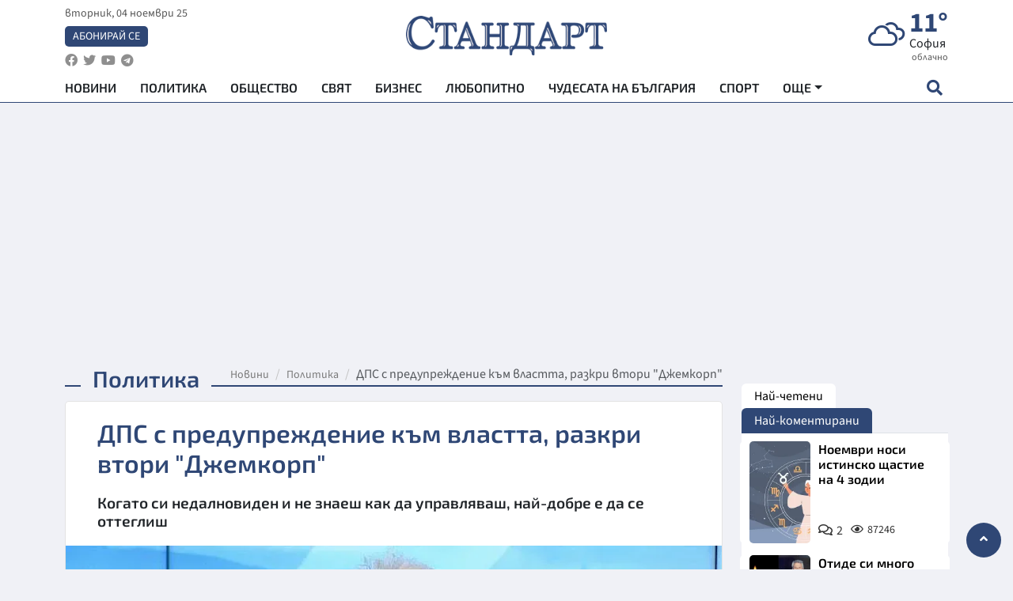

--- FILE ---
content_type: text/html; charset=UTF-8
request_url: https://www.standartnews.com/balgariya-politika/dps-s-preduprezhdenie-km-vlastta-ataka-sreshchu-petkov-i-vasilev-498885.html
body_size: 16108
content:
<!DOCTYPE html>
<html xmlns="https://www.w3.org/1999/xhtml" xml:lang="bg" lang="bg"
      prefix="og: https://ogp.me/ns# fb: https://ogp.me/ns/fb# article: https://ogp.me/ns/article#">
<head prefix="og: https://ogp.me/ns# fb: https://ogp.me/ns/fb#  article: https://ogp.me/ns/article#">

    <meta charset="utf-8" />
<meta http-equiv="Content-Type" content="text/html; charset=utf-8" />
<meta http-equiv="Content-Language" content="bg" />
<meta http-equiv="X-UA-Compatible" content="IE=edge">
<meta name="language" content="bulgarian" />
<meta name="country" content="Bulgaria"/>
<meta name="classification" content="Новини"/>
<meta name="owner" content="StandartNews.com - Последни новини от България и света"/>
<meta name="copyright" content="Copyright (c) by StandartNews.com - Последни новини от България и света"/>
<meta name="viewport" content="width=device-width, initial-scale=1.0">
<meta name="robots" content="index, follow, max-snippet:-1, max-image-preview:large, max-video-preview:-1" />
<meta name="googlebot" content="index, follow, max-snippet:-1, max-image-preview:large, max-video-preview:-1" />
<meta name="bingbot" content="index, follow, max-snippet:-1, max-image-preview:large, max-video-preview:-1" />
<meta name="revisit-after" content="1 hours" />
<title>ДПС с предупреждение към властта, разкри втори &quot;Джемкорп&quot; - Политика — Новини Стандарт</title>
<meta name="title" content="ДПС с предупреждение към властта, разкри втори &quot;Джемкорп&quot; - Политика — Новини Стандарт" />
<meta name="description" content="Когато си недалновиден и не знаеш как да управляваш, най-добре е да се оттеглиш" />
<meta name="keywords" content="Рамадан Аталай, Дпс, Енергетика, Кевр, Кирил Петков, Асен Василев" />
<meta name="news_keywords" content="Рамадан Аталай, Дпс, Енергетика, Кевр, Кирил Петков, Асен Василев" />
<meta name="author" content="StandartNews.com">
<meta name="rating" content="general">
<meta name="DC.Publisher" content="https://www.standartnews.com"/>
<meta name="DC.Language" content="bg"/>
<meta name="Location" content="global"/>
<meta name="geo.region" content="BG" />


<meta name="audience" content="General"/>
<meta name="distribution" content="global">
<meta name="allow-search" content="yes"/>
<meta name="msnbot" content="robots-terms"/>
<meta name="mssmarttagspreventparsing" content="true"/>
<meta property="og:locale" content="bg_BG" />
<meta property="og:type" content="article" />
<meta property="og:title" content="ДПС с предупреждение към властта, разкри втори &quot;Джемкорп&quot; - Политика — Новини Стандарт" />
<meta property="twitter:title" content="ДПС с предупреждение към властта, разкри втори &quot;Джемкорп&quot; - Политика — Новини Стандарт"/>
<meta name="twitter:card" content="summary_large_image" />
<meta name="twitter:site" content="StandartNews.com" />
<meta name="identifier-URL" content="https://www.standartnews.com" />

<meta property="og:description" content="Когато си недалновиден и не знаеш как да управляваш, най-добре е да се оттеглиш" />
<meta property="og:url" content="https://www.standartnews.com/balgariya-politika/dps-s-preduprezhdenie-km-vlastta-ataka-sreshchu-petkov-i-vasilev-498885.html" />
<meta property="og:site_name" content="StandartNews.com" />
<meta property="fb:pages" content="173798699346835" />

<meta property="article:publisher" content="Екрит Медиа ООД" />

<meta property="article:author" content="StandartNews.com" />
<meta name="thumbnail" content="https://cdn.standartnews.com/media/99506/conversions/dps-s-preduprezdenie-kiem-vlastta-razkri-vtori-dzemkorp-og.jpg" />
<meta property="og:image" content="https://cdn.standartnews.com/media/99506/conversions/dps-s-preduprezdenie-kiem-vlastta-razkri-vtori-dzemkorp-og.jpg" />
<meta property="og:image:alt" content="ДПС с предупреждение към властта, разкри втори &quot;Джемкорп&quot; - Политика — Новини Стандарт" />
<meta property="og:image:width" content="1200" />
<meta property="og:image:height" content="630" />
<meta name="csrf-token" content="YJs8PtyYmrqOkgIONrRaqGBUHJKREstp4Qp6izpS">


<link rel="canonical" href="https://www.standartnews.com/balgariya-politika/dps-s-preduprezhdenie-km-vlastta-ataka-sreshchu-petkov-i-vasilev-498885.html" />
<link rel="alternate" hreflang="bg-BG" href="https://www.standartnews.com/balgariya-politika/dps-s-preduprezhdenie-km-vlastta-ataka-sreshchu-petkov-i-vasilev-498885.html">

<meta property="article:tag" content="Рамадан Аталай" />
<meta property="article:tag" content="Дпс" />
<meta property="article:tag" content="Енергетика" />
<meta property="article:tag" content="Кевр" />
<meta property="article:tag" content="Кирил Петков" />
<meta property="article:tag" content="Асен Василев" />


<link rel="preconnect" href="//www.google-analytics.com">
<link rel="preconnect" href="https://fonts.gstatic.com">
<link rel="preconnect" href="//securepubads.g.doubleclick.net" crossorigin />
<link rel="dns-prefetch" href="//www.googletagmanager.com" />
<link rel="dns-prefetch" href="//pagead2.googlesyndication.com" />
<link rel="preconnect" href="//tpc.googlesyndication.com" crossorigin />
<link rel="dns-prefetch" href="//onesignal.com" />
<link rel="dns-prefetch" href="//cdn.onesignal.com" />
<link rel="dns-prefetch" href="//connect.facebook.net" />
<link rel="dns-prefetch" href="//gabg.hit.gemius.pl" />
<link rel="dns-prefetch" href="//alt.adocean.pl" />
<link rel="dns-prefetch" href="//eadsrv.com">
<link rel="dns-prefetch" href="//www.facebook.com">
<link rel="preconnect" href="//eadsrv.com" crossorigin />

<script src="https://cdn.onesignal.com/sdks/OneSignalSDK.js" async=""></script>
<script>
  window.OneSignal = window.OneSignal || [];
  OneSignal.push(function() {
    OneSignal.init({
      appId: "e2bf6aa6-01a9-4199-8a6a-9df6ed170a4e",
    });
  });
</script>
 
<script async src="https://pagead2.googlesyndication.com/pagead/js/adsbygoogle.js?client=ca-pub-6729132906796153"  crossorigin="anonymous"></script>
 
<meta name="facebook-domain-verification" content="l17rgpna63sjtkbhdkku0a1m6k8f0w" />

<!-- Google Tag Manager -->
<script>(function(w,d,s,l,i){w[l]=w[l]||[];w[l].push({'gtm.start':
new Date().getTime(),event:'gtm.js'});var f=d.getElementsByTagName(s)[0],
j=d.createElement(s),dl=l!='dataLayer'?'&l='+l:'';j.async=true;j.src=
'https://www.googletagmanager.com/gtm.js?id='+i+dl;f.parentNode.insertBefore(j,f);
})(window,document,'script','dataLayer','GTM-T77QSFV5');</script>
<!-- End Google Tag Manager -->

<script async src="//standartnews.eu/www/delivery/asyncjs.php"></script>


    <meta name="atdlayout" content="article">

    <script type="application/ld+json">
        {
            "@context":"https://schema.org",
    "@type":"Organization",
    "name":"Стандарт Нюз",
    "logo": {
        "@type": "ImageObject",
        "url": "https:\/\/www.standartnews.com\/build\/assets\/logo-BWKZEvMh.png"    },
    "email": "agency@standartnews.com",
    "description": "Информационна агенция Стандарт Нюз и вестник Стандарт | Новини, анализи, коментари, интервюта | Актуални вести от България и Света",
    "telephone": "+359879807727",
 		"url" : "https://www.standartnews.com",
   	"sameAs" : [
   		"https://news.google.com/publications/CAAqBwgKMM7DoAwwr-uwBA?ceid=BG:bg&oc=3",
  		"https://www.facebook.com/standartnews",
  		"https://twitter.com/StandartNewsBG",
  		"https://www.youtube.com/@Standart-News",
  		"https://t.me/StandartNewsBg"
  	]
}
    </script>

    <script type="application/ld+json">
        {
            "@context": "https://schema.org",
	"@type": "hentry",
	"entry-title": "ДПС с предупреждение към властта, разкри втори \"Джемкорп\"",
	"published": "2022-07-22T08:02:00+03:00",
	"updated": "2022-07-22T08:02:00+03:00"
}
    </script>


    <script type='application/ld+json'>
        {
          "@context": "https://schema.org",
  "@type": "NewsArticle",
  "mainEntityOfPage": {
    "@type": "WebPage",
    "@id": "https:\/\/www.standartnews.com\/balgariya-politika\/dps-s-preduprezhdenie-km-vlastta-ataka-sreshchu-petkov-i-vasilev-498885.html"  },
  "isAccessibleForFree": true,
  "dateCreated": "2022-07-22T08:02:00+03:00",
  "datePublished": "2022-07-22T08:02:00+03:00",
  "dateModified": "2022-07-22T08:02:00+03:00",
  "inLanguage" : "bg-BG",
  "copyrightYear" : "2025",
  "keywords" : "\u0420\u0430\u043c\u0430\u0434\u0430\u043d \u0410\u0442\u0430\u043b\u0430\u0439, \u0414\u043f\u0441, \u0415\u043d\u0435\u0440\u0433\u0435\u0442\u0438\u043a\u0430, \u041a\u0435\u0432\u0440, \u041a\u0438\u0440\u0438\u043b \u041f\u0435\u0442\u043a\u043e\u0432, \u0410\u0441\u0435\u043d \u0412\u0430\u0441\u0438\u043b\u0435\u0432",
  "url": "https:\/\/www.standartnews.com\/balgariya-politika\/dps-s-preduprezhdenie-km-vlastta-ataka-sreshchu-petkov-i-vasilev-498885.html",
  "headline": "ДПС с предупреждение към властта, разкри втори \"Джемкорп\"",
  "description": "Когато си недалновиден и не знаеш как да управляваш, най-добре е да се оттеглиш",
  "thumbnailUrl": "https:\/\/cdn.standartnews.com\/media\/99506\/conversions\/dps-s-preduprezdenie-kiem-vlastta-razkri-vtori-dzemkorp-og.jpg",
  "name": "ДПС с предупреждение към властта, разкри втори \"Джемкорп\"",
  "articleBody": "Предупреждавахме новодошлите на власт, че смяната на един човек, само за да назначиш твой на едно място, води до тези недоразумения. Така депутатът от ДПС Рамадан Аталай коментира пред БНТ решението на Конституционния съд относно назначението на Станислав Тодоров за шеф на Комисията за енергийно и водно регулиране (КЕВР). \"Не всички решения на Комисията ще бъдат отменени, защото г-н Тодоров сам беше убеден, че изборът му е противоконституционен и по моя информация дълго време не участваше по време на гласуванията и дори е избягвал заседанията, когато неговият глас е бил решаващ\", заяви народният представител. Според Аталай и премиерът Кирил Петков е бил наясно с това, но \"знанието му граничело със самонадеяност\". \"В това управление като че ли флагманът е: \"да променим законите в името на човек\". Всеки ден слушам разговорите, които се водят между различните политически формации. Никой не влиза в дълбочина за това какво трябва да се случи в енергетиката. В момента нямаме институция, която да вземе решение за газа за август.\" Когато си недалновиден и не знаеш как да управляваш, най-добре е да се оттеглиш - това би трябвало да направят и сегашните управляващи, каза още Аталай. Процедурата за избор нов председател на КЕВР трябвало да тръгне още вчера. \"Ще ни изиграе много лоша шега, ако изчакаме да излязат и мотивите на Конституционния съд. Изборът може да се случи в рамките на месец. Ако Кирил Петков, Асен Василев, и доколкото разбрах, Лена Бориславова решават нещата. Тя ако рече, може за една седмица да назначат същия председател, като пуснат правила за него, като направят процедурите за него\", заяви депутатът. Според депутата цената на синьото гориво през следващия месец така или иначе няма да е евтина, защото управляващите не са разбрали, че подсигуряването на газовите доставки и предвидимостта са най-важното в момента. \"Подведохме се по плоскостта на посланията на госпожа Фон дер Лайен, че по-добре да се къпем от неделя до неделя. Тези решения на Европейския съюз за мен са много несериозни и безотговорни. Вие как си мислите, че в една институция може да се работи на 16 градуса температура?\", коментира Рамадан Аталай енергийните планове на ЕС. Хората чакаха от това управление да промени модела на управление от последните 12 години, да спре корупцията, а те се качиха на пиедестала на корупцията и всеки ден виждаме корупционни схеми, допълни депутатът. Рамадан Аталай разкри, че в момента има натиск върху АЕЦ и директори на предприятия във връзка със замяната на ядреното гориво. Агенцията по ядрено регулиране не се е произнесла, не са готови критериите и указанията за подмяна на ядреното гориво. И тази ситуация да накараш ръководствата да подписват договори за доставка е равностойно на меморандума, който подписаха с „Джемкорп”, каза Аталай. Той отправи послание към хората да излязат на избори и да гласуват, защото ни очаква тежка зима. Сегашните управляващи нямат поглед към себе си, за да видят какво донесоха като криза и невъзможност за развитие на страната, смята Рамадан Аталай.",
  "author": {
    "@type": "Person",
    "name": "StandartNews.com",
    "url": "https:\/\/www.standartnews.com\/avtor\/agenciya-standart",
    "sameAs": [
		"https://news.google.com/publications/CAAqBwgKMM7DoAwwr-uwBA?ceid=BG:bg&oc=3",
  		"https://www.facebook.com/standartnews",
  		"https://twitter.com/StandartNewsBG",
  		"https://www.youtube.com/@Standart-News",
  		"https://t.me/StandartNewsBg"
    ]
  },
  "articleSection": [
                                    "България",
			"Политика"                            ],
        "image": {
          "@type": "ImageObject",
          "url": "https:\/\/cdn.standartnews.com\/media\/99506\/conversions\/dps-s-preduprezdenie-kiem-vlastta-razkri-vtori-dzemkorp-og.jpg",
          "width": 1200,
          "height": 630
        },
        "wordCount" : 482,
  "publisher": {
    "@type": "NewsMediaOrganization",
    "name": "Екрит Медиа ООД",
    "url": "https://www.standartnews.com",
    "logo": {
      "@type": "ImageObject",
      "url": "https:\/\/www.standartnews.com\/build\/assets\/logo-BWKZEvMh.png"    },
    "sameAs": [
      "https://www.facebook.com/standartnews",
      "https://twitter.com/StandartNewsBG"
    ]
  }
}
    </script>

    <script type="application/ld+json">
        {
           "@context": "https://schema.org",
	   "@type": "BreadcrumbList",
	   "itemListElement": [
		  {
			 "@type": "ListItem",
			 "position": 1,
			 "item": {
 			"@id": "https:\/\/www.standartnews.com",
				"name": "Новини"
			 }
		  },
		  {
			 "@type": "ListItem",
			 "position": 2,
			 "item": {
 			"@id": "https:\/\/www.standartnews.com\/balgariya-politika.html",
				"name": "Политика"			 }
		  }
	   ]
	}
    </script>


    <meta property="article:section" content="Политика"/>
    <meta property="article:published_time" content="2022-07-22T08:02:00+03:00"/>
    <meta property="article:modified_time" content="2022-07-22T08:02:00+03:00"/>
    <meta property="og:updated_time" content="2022-07-22T08:02:00+03:00"/>
    <meta property="og:image:secure_url" content="https://cdn.standartnews.com/media/99506/conversions/dps-s-preduprezdenie-kiem-vlastta-razkri-vtori-dzemkorp-og.jpg"/>
    <meta name="copyright" content="©️ Екрит Медиа ООД"/>
    <meta name="twitter:card" content="summary_large_image"/>
    <meta name="twitter:description" content="Когато си недалновиден и не знаеш как да управляваш, най-добре е да се оттеглиш"/>
    <meta name="twitter:title" content="ДПС с предупреждение към властта, разкри втори &quot;Джемкорп&quot; - Политика — Новини Стандарт"/>
    <meta name="twitter:site" content="StandartNews.com"/>
    <meta name="twitter:image" content="https://cdn.standartnews.com/media/99506/conversions/dps-s-preduprezdenie-kiem-vlastta-razkri-vtori-dzemkorp-og.jpg"/>
    <meta name="twitter:image:alt" content="https://cdn.standartnews.com/media/99506/conversions/dps-s-preduprezdenie-kiem-vlastta-razkri-vtori-dzemkorp-og.jpg">
    <meta name="twitter:creator" content="@StandartNews.com"/>
    <meta name="contact" content="info@standartnews.com"/>

<link rel="icon" type="image/x-icon" href="https://www.standartnews.com/build/assets/favicon-BowyKsyV.ico">
<link rel="apple-touch-icon" sizes="57x57" href="https://www.standartnews.com/build/assets/apple-icon-57x57-DuwwO6yu.png">
<link rel="apple-touch-icon" sizes="60x60" href="https://www.standartnews.com/build/assets/apple-icon-60x60-DGuB3NRA.png">
<link rel="apple-touch-icon" sizes="72x72" href="https://www.standartnews.com/build/assets/apple-icon-72x72-CF8D2x95.png">
<link rel="apple-touch-icon" sizes="76x76" href="https://www.standartnews.com/build/assets/apple-icon-76x76-BZUsb_bb.png">
<link rel="apple-touch-icon" sizes="114x114" href="https://www.standartnews.com/build/assets/apple-icon-114x114-BuDGPFSc.png">
<link rel="apple-touch-icon" sizes="120x120" href="https://www.standartnews.com/build/assets/apple-icon-120x120-PcQmG1I7.png">
<link rel="apple-touch-icon" sizes="144x144" href="https://www.standartnews.com/build/assets/ms-icon-144x144-CEJ87v-O.png">
<link rel="apple-touch-icon" sizes="152x152" href="https://www.standartnews.com/build/assets/apple-icon-152x152-WRzrQ7XH.png">
<link rel="apple-touch-icon" sizes="180x180" href="https://www.standartnews.com/build/assets/apple-icon-180x180-CvFLIUzM.png">
<link rel="icon" type="image/png" sizes="32x32" href="https://www.standartnews.com/build/assets/favicon-32x32-C7msAGai.png">
<link rel="icon" type="image/png" sizes="16x16" href="https://www.standartnews.com/build/assets/favicon-16x16-Drifnk-4.png">
<meta name="msapplication-TileImage" content="https://www.standartnews.com/build/assets/ms-icon-144x144-CEJ87v-O.png">
<link rel="manifest" href="https://www.standartnews.com/build/assets/site-DImO3pJD.webmanifest">

<!--[if lt IE 9]>
<script>
document.createElement('header');
document.createElement('nav');
document.createElement('section');
document.createElement('article');
document.createElement('aside');
document.createElement('footer');
document.createElement('hgroup');
</script>
<![endif]-->


    <link rel="dns-prefetch" href="https://standartnews.eu">
    <link rel="preconnect" href="https://standartnews.eu" crossorigin/>

    <link rel="dns-prefetch" href="https://cdn.standartnews.com">
    <link rel="preconnect" href="https://cdn.standartnews.com" crossorigin>




    <link rel="preload" as="style" href="https://www.standartnews.com/build/assets/front-C8I9Ajcq.css" /><link rel="preload" as="style" href="https://www.standartnews.com/build/assets/front-DkBSsmpK.css" /><link rel="modulepreload" as="script" href="https://www.standartnews.com/build/assets/front-C6RDu5z_.js" /><link rel="stylesheet" href="https://www.standartnews.com/build/assets/front-C8I9Ajcq.css" data-navigate-track="reload" /><link rel="stylesheet" href="https://www.standartnews.com/build/assets/front-DkBSsmpK.css" data-navigate-track="reload" /><script type="module" src="https://www.standartnews.com/build/assets/front-C6RDu5z_.js" data-navigate-track="reload"></script>
    
</head>
<body>


<!-- Google Tag Manager (noscript) -->
<noscript>
    <iframe src="https://www.googletagmanager.com/ns.html?id=GTM-T77QSFV5"
            height="0" width="0" style="display:none;visibility:hidden"></iframe>
</noscript>
<!-- End Google Tag Manager (noscript) -->

<div class="sub-header">
        <center>
            <!-- Ad Server Javascript Tag - i00 -->
<script type='text/javascript'><!--//<![CDATA[
   var m3_u = (location.protocol=='https:'?'https://standartnews.eu/www/delivery/ajs.php':'http://standartnews.eu/www/delivery/ajs.php');
   var m3_r = Math.floor(Math.random()*99999999999);
   if (!document.MAX_used) document.MAX_used = ',';
   document.write ("<scr"+"ipt type='text/javascript' src='"+m3_u);
   document.write ("?zoneid=56&target=_blank");
   document.write ('&cb=' + m3_r);
   if (document.MAX_used != ',') document.write ("&exclude=" + document.MAX_used);
   document.write (document.charset ? '&charset='+document.charset : (document.characterSet ? '&charset='+document.characterSet : ''));
   document.write ("&loc=" + escape(window.location));
   if (document.referrer) document.write ("&referer=" + escape(document.referrer));
   if (document.context) document.write ("&context=" + escape(document.context));
   document.write ("'><\/scr"+"ipt>");
//]]>--></script><noscript><a href='https://standartnews.eu/www/delivery/ck.php?n=aaa93663&cb=INSERT_RANDOM_NUMBER_HERE' target='_blank'><img src='https://standartnews.eu/www/delivery/avw.php?zoneid=56&cb=INSERT_RANDOM_NUMBER_HERE&n=aaa93663' border='0' alt='' /></a></noscript>        </center>
    </div>

<header id="header">
  <div class="container">
    <div class="header-top row">

      <div class="col-3 col-md-4">
        <div class="d-none d-md-flex h-100 justify-content-between flex-column align-items-start">
          <div class="date">вторник, 04 ноември 25</div>
          <div class="subscribe"><a href="https://abonament.standartnews.com/" target="_blank" title="Абонирай се за вестник Стандарт " >Абонирай се</a></div>
          <div class="social-links">
            <ul class="social-list">
                            <li><a href="https://www.facebook.com/standartnews"  title="Последвайте StandartNews в Facebook" target="_blank" ><i class="fab fa-facebook"></i></a></li>
              
                            <li><a href="https://twitter.com/StandartNewsBG"  title="Последвайте StandartNews в Instagram" target="_blank"><i class="fab fa-twitter"></i></a></li>
              
                            <li><a href="https://www.youtube.com/@Standart-News" title="Последвайте StandartNews в YouTube" target="_blank"><i class="fab fa-youtube"></i></a></li>
              
              
                            <li><a href="https://t.me/StandartNewsBg"  title="Последвайте StandartNews в Telegram" target="_blank"><i class="fab fa-telegram"></i></a></li>
              
            </ul>
          </div>
        </div>

        <div class="d-flex d-md-none h-100 align-items-center">
          <button aria-label="mobile navigation" class="d-block d-md-none burger-bnt swipe-menu-btn">
           <i class="fas fa-bars"></i>
          </button>
        </div>
      </div>

      <div class="col-6 col-md-4 text-center logo">
        <a href="https://www.standartnews.com" title="" >
          <img src="https://www.standartnews.com/build/assets/logo-BWKZEvMh.png" width="305" height="60" title="StandartNews.com" alt="Стандарт Нюз" />
        </a>
      </div>

      <div class="col-3 col-md-4">

        <div id="weather-header" class="d-none d-md-flex h-100 ">
                    <div>
            <div class=" weather  flex-column justify-content-center">
                <div class="d-flex mb-1 justify-content-center">
                    <i class="icon wi wi-cloudy"></i>
                    <div>
                      <div class="temp">11°</div>
                      <div class="city">София</div>
                    </div>
                </div>
                <div class="condition-text">облачно</div>
            </div>
          </div>
                    <div>
            <div class=" weather  flex-column justify-content-center">
                <div class="d-flex mb-1 justify-content-center">
                    <i class="icon wi wi-cloudy"></i>
                    <div>
                      <div class="temp">12°</div>
                      <div class="city">Пловдив</div>
                    </div>
                </div>
                <div class="condition-text">облачно</div>
            </div>
          </div>
                    <div>
            <div class=" weather  flex-column justify-content-center">
                <div class="d-flex mb-1 justify-content-center">
                    <i class="icon wi wi-cloudy"></i>
                    <div>
                      <div class="temp">13°</div>
                      <div class="city">Варна</div>
                    </div>
                </div>
                <div class="condition-text">облачно</div>
            </div>
          </div>
                    <div>
            <div class=" weather  flex-column justify-content-center">
                <div class="d-flex mb-1 justify-content-center">
                    <i class="icon wi wi-cloudy"></i>
                    <div>
                      <div class="temp">14°</div>
                      <div class="city">Бургас</div>
                    </div>
                </div>
                <div class="condition-text">разкъсана облачност</div>
            </div>
          </div>
                    <div>
            <div class=" weather  flex-column justify-content-center">
                <div class="d-flex mb-1 justify-content-center">
                    <i class="icon wi wi-rain"></i>
                    <div>
                      <div class="temp">12°</div>
                      <div class="city">Русе</div>
                    </div>
                </div>
                <div class="condition-text">слаб дъжд</div>
            </div>
          </div>
                    <div>
            <div class=" weather  flex-column justify-content-center">
                <div class="d-flex mb-1 justify-content-center">
                    <i class="icon wi wi-rain"></i>
                    <div>
                      <div class="temp">10°</div>
                      <div class="city">Стара Загора</div>
                    </div>
                </div>
                <div class="condition-text">слаб дъжд</div>
            </div>
          </div>
                    <div>
            <div class=" weather  flex-column justify-content-center">
                <div class="d-flex mb-1 justify-content-center">
                    <i class="icon wi wi-cloudy"></i>
                    <div>
                      <div class="temp">11°</div>
                      <div class="city">Плевен</div>
                    </div>
                </div>
                <div class="condition-text">облачно</div>
            </div>
          </div>
                    <div>
            <div class=" weather  flex-column justify-content-center">
                <div class="d-flex mb-1 justify-content-center">
                    <i class="icon wi wi-cloudy"></i>
                    <div>
                      <div class="temp">12°</div>
                      <div class="city">Сливен</div>
                    </div>
                </div>
                <div class="condition-text">облачно</div>
            </div>
          </div>
                    <div>
            <div class=" weather  flex-column justify-content-center">
                <div class="d-flex mb-1 justify-content-center">
                    <i class="icon wi wi-cloudy"></i>
                    <div>
                      <div class="temp">11°</div>
                      <div class="city">Добрич</div>
                    </div>
                </div>
                <div class="condition-text">облачно</div>
            </div>
          </div>
                    <div>
            <div class=" weather  flex-column justify-content-center">
                <div class="d-flex mb-1 justify-content-center">
                    <i class="icon wi wi-cloudy"></i>
                    <div>
                      <div class="temp">11°</div>
                      <div class="city">Шумен</div>
                    </div>
                </div>
                <div class="condition-text">облачно</div>
            </div>
          </div>
                    <div>
            <div class=" weather  flex-column justify-content-center">
                <div class="d-flex mb-1 justify-content-center">
                    <i class="icon wi wi-cloudy"></i>
                    <div>
                      <div class="temp">7°</div>
                      <div class="city">Перник</div>
                    </div>
                </div>
                <div class="condition-text">облачно</div>
            </div>
          </div>
                  </div>


        <div class="d-flex d-md-none search-btn h-100  justify-content-end">
          <button aria-label="open search form" class="d-block d-md-none">
           <i class="fas fa-search"></i>
           <i class="fas fa-times"></i>
          </button>

        </div>

      </div>

    </div>


    <div class="d-none d-md-flex ">
      <nav class="main-nav" itemscope="" itemtype="https://schema.org/SiteNavigationElement" >
        <div class="collapse navbar-collapse d-none d-md-block">
          <ul class="navbar-nav main-menu d-none d-md-block">
                                  <li class="nav-item nav-item-0  " itemprop="name">
              <a  class="nav-link   " href="/" target="" title="Новини" itemprop="url" >Новини</a>

              
              
                          </li>
                        <li class="nav-item nav-item-1  " itemprop="name">
              <a  class="nav-link   " href="/balgariya-politika.html" target="" title="Политика" itemprop="url" >Политика</a>

              
                          </li>
                        <li class="nav-item nav-item-2  " itemprop="name">
              <a  class="nav-link   " href="/balgariya-obshtestvo.html" target="" title="Общество" itemprop="url" >Общество</a>

              
                          </li>
                        <li class="nav-item nav-item-3  " itemprop="name">
              <a  class="nav-link   " href="/svyat.html" target="" title="Свят" itemprop="url" >Свят</a>

              
                          </li>
                        <li class="nav-item nav-item-4  " itemprop="name">
              <a  class="nav-link   " href="/biznes.html" target="" title="Бизнес" itemprop="url" >Бизнес</a>

              
                          </li>
                        <li class="nav-item nav-item-5  " itemprop="name">
              <a  class="nav-link   " href="/lifestyle-lyubopitno.html" target="" title="Любопитно" itemprop="url" >Любопитно</a>

              
                          </li>
                        <li class="nav-item nav-item-6  " itemprop="name">
              <a  class="nav-link   " href="/chudesata-na-balgariya.html" target="" title="Чудесата на България" itemprop="url" >Чудесата на България</a>

              
                          </li>
                        <li class="nav-item nav-item-7  " itemprop="name">
              <a  class="nav-link   " href="/sport.html" target="" title="Спорт" itemprop="url" >Спорт</a>

              
                          </li>
                        <li class="nav-item nav-item-8  " itemprop="name">
              <a  class="nav-link   " href="/podcast.html" target="" title="Подкаст" itemprop="url" >Подкаст</a>

              
                          </li>
                        <li class="nav-item nav-item-9  " itemprop="name">
              <a  class="nav-link   " href="/regionalni.html" target="" title="Регионални" itemprop="url" >Регионални</a>

              
                          </li>
                        <li class="nav-item nav-item-10  " itemprop="name">
              <a  class="nav-link   " href="/vestnik-standart.html" target="" title="Вестник Стандарт" itemprop="url" >Вестник Стандарт</a>

              
                          </li>
                        <li class="nav-item nav-item-11  " itemprop="name">
              <a  class="nav-link   " href="/mladezhka-akademiya-chudesata-na-balgariya.html" target="" title="Младежка академия &quot;Чудесата на България&quot;" itemprop="url" >Младежка академия &quot;Чудесата на България&quot;</a>

              
                          </li>
                        <li class="nav-item nav-item-12  " itemprop="name">
              <a  class="nav-link   " href="/zdrave.html" target="" title="Здраве" itemprop="url" >Здраве</a>

              
                          </li>
                        <li class="nav-item nav-item-13  " itemprop="name">
              <a  class="nav-link   " href="/balgariya-obrazovanie.html" target="" title="Образование" itemprop="url" >Образование</a>

              
                          </li>
                        <li class="nav-item nav-item-14  " itemprop="name">
              <a  class="nav-link   " href="/moyat-grad.html" target="" title="Моят град" itemprop="url" >Моят град</a>

              
                          </li>
                        <li class="nav-item nav-item-15  " itemprop="name">
              <a  class="nav-link   " href="/tekhnologii.html" target="" title="Технологии" itemprop="url" >Технологии</a>

              
                          </li>
                        <li class="nav-item nav-item-16  " itemprop="name">
              <a  class="nav-link   " href="/da-na-blgarskata-khrana.html" target="" title="ДА!На българската храна" itemprop="url" >ДА!На българската храна</a>

              
                          </li>
                        <li class="nav-item nav-item-17  " itemprop="name">
              <a  class="nav-link   " href="/da-na-blgarskata-ikonomika.html" target="" title="ДА! На българската икономика" itemprop="url" >ДА! На българската икономика</a>

              
                          </li>
                        <li class="nav-item nav-item-18  " itemprop="name">
              <a  class="nav-link   " href="/kultura.html" target="" title="Култура" itemprop="url" >Култура</a>

              
                          </li>
                        <li class="nav-item nav-item-19  " itemprop="name">
              <a  class="nav-link   " href="/balgariya-pravosudie.html" target="" title="Правосъдие" itemprop="url" >Правосъдие</a>

              
                          </li>
                        <li class="nav-item nav-item-20  " itemprop="name">
              <a  class="nav-link   " href="/balgariya-krimi.html" target="" title="Крими" itemprop="url" >Крими</a>

              
                          </li>
                        <li class="nav-item nav-item-21  " itemprop="name">
              <a  class="nav-link   " href="/kiberzashchitnitsi.html" target="" title="Киберзащитници" itemprop="url" >Киберзащитници</a>

              
                          </li>
                        <li class="nav-item nav-item-22  " itemprop="name">
              <a  class="nav-link   " href="/vyara.html" target="" title="Вяра" itemprop="url" >Вяра</a>

              
                          </li>
                        <li class="nav-item nav-item-23  " itemprop="name">
              <a  class="nav-link   " href="/malki-obyavi.html" target="" title="Обяви" itemprop="url" >Обяви</a>

              
                          </li>
                        <li class="nav-item nav-item-24  " itemprop="name">
              <a  class="nav-link   " href="/voynata-v-ukrayna.html" target="" title="Войната в Украйна" itemprop="url" >Войната в Украйна</a>

              
                          </li>
                                  <li class="nav-item more dropdown">
              <span class="nav-link dropdown-toggle">Още</span>
              <ul class="dropdown-menu"></ul>
            </li>
          </ul>
        </div>
      </nav>

      <div class="search-icon  search-btn">
        <button aria-label="open search form" class="h-100">
          <i class="fas fa-search"></i>
          <i class="fas fa-times"></i>
        </button>
      </div>
    </div>


  </div>

  <div id="mobile-nav" class="d-md-none">

    <div class="header">
      <a href="https://www.standartnews.com">
        <img src="https://www.standartnews.com/build/assets/logo-white-C2sOev6b.png" width="305" height="60" alt="Стандарт" title="Standart News" >
      </a>
    </div>

    <button aria-label="close search form" class="close-btn">
      <i class="fas fa-times"></i>
    </button>

    <ul class="navbar-nav mobile-menu">
                <li class="nav-item nav-item-0    "><a class="nav-link" href="/" target="" title="Начална страница">Новини</a>

        
      </li>
            <li class="nav-item nav-item-1    "><a class="nav-link" href="/balgariya-politika.html" target="" title="Политика">Политика</a>

        
      </li>
            <li class="nav-item nav-item-2    "><a class="nav-link" href="/balgariya-obshtestvo.html" target="" title="Общество">Общество</a>

        
      </li>
            <li class="nav-item nav-item-3    "><a class="nav-link" href="/podcast.html" target="" title="Подкаст">Подкаст</a>

        
      </li>
            <li class="nav-item nav-item-4    "><a class="nav-link" href="/biznes.html" target="" title="Бизнес">Бизнес</a>

        
      </li>
            <li class="nav-item nav-item-5    "><a class="nav-link" href="/svyat.html" target="" title="Свят">Свят</a>

        
      </li>
            <li class="nav-item nav-item-6    "><a class="nav-link" href="/lifestyle-lyubopitno.html" target="" title="Любопитно">Любопитно</a>

        
      </li>
            <li class="nav-item nav-item-7    "><a class="nav-link" href="/lifestyle.html" target="" title="Лайфстайл">Лайфстайл</a>

        
      </li>
            <li class="nav-item nav-item-8    "><a class="nav-link" href="/sport.html" target="" title="Спорт">Спорт</a>

        
      </li>
            <li class="nav-item nav-item-9    "><a class="nav-link" href="/regionalni.html" target="" title="Регионални">Регионални</a>

        
      </li>
            <li class="nav-item nav-item-10    "><a class="nav-link" href="/chudesata-na-balgariya.html" target="" title="Чудесата на България">Чудесата на България</a>

        
      </li>
            <li class="nav-item nav-item-11    "><a class="nav-link" href="/mladezhka-akademiya-chudesata-na-balgariya.html" target="" title="Младежка академия &quot;Чудесата на България&quot;">Младежка академия &quot;Чудесата на България&quot;</a>

        
      </li>
            <li class="nav-item nav-item-12    "><a class="nav-link" href="/vestnik-standart.html" target="" title="Вестник &quot;Стандарт&quot;">Вестник &quot;Стандарт&quot;</a>

        
      </li>
            <li class="nav-item nav-item-13    "><a class="nav-link" href="/zdrave.html" target="" title="Здраве">Здраве</a>

        
      </li>
            <li class="nav-item nav-item-14    "><a class="nav-link" href="/balgariya-obrazovanie.html" target="" title="Образование">Образование</a>

        
      </li>
            <li class="nav-item nav-item-15    "><a class="nav-link" href="/moyat-grad.html" target="" title="Моят град">Моят град</a>

        
      </li>
            <li class="nav-item nav-item-16    "><a class="nav-link" href="/da-na-blgarskata-khrana.html" target="" title="ДА! На българската храна">ДА! На българската храна</a>

        
      </li>
            <li class="nav-item nav-item-17    "><a class="nav-link" href="/da-na-blgarskata-ikonomika.html" target="" title="ДА! На българската икономика">ДА! На българската икономика</a>

        
      </li>
            <li class="nav-item nav-item-18    "><a class="nav-link" href="/kultura.html" target="" title="Култура">Култура</a>

        
      </li>
            <li class="nav-item nav-item-19    "><a class="nav-link" href="/tekhnologii.html" target="" title="Технологии">Технологии</a>

        
      </li>
            <li class="nav-item nav-item-20    "><a class="nav-link" href="/balgariya-pravosudie.html" target="" title="Правосъдие">Правосъдие</a>

        
      </li>
            <li class="nav-item nav-item-21    "><a class="nav-link" href="/balgariya-krimi.html" target="" title="Крими">Крими</a>

        
      </li>
            <li class="nav-item nav-item-22    "><a class="nav-link" href="/kiberzashchitnitsi.html" target="" title="Киберзащитници">Киберзащитници</a>

        
      </li>
            <li class="nav-item nav-item-23    "><a class="nav-link" href="/vyara.html" target="" title="Вяра">Вяра</a>

        
      </li>
            <li class="nav-item nav-item-24    "><a class="nav-link" href="/malki-obyavi.html" target="" title="Малки обяви">Малки обяви</a>

        
      </li>
          

    </ul>

    <div class="footer">
      <ul class="social-list">
                <li><a href="https://www.facebook.com/standartnews" title="Последвайте StandartNews в Facebook" target="_blank" ><i class="fab fa-facebook"></i></a></li>
        
                <li><a href="https://twitter.com/StandartNewsBG" title="Последвайте StandartNews в X" target="_blank"><i class="fab fa-twitter"></i></a></li>
        
                <li><a href="https://www.youtube.com/@Standart-News" title="Последвайте StandartNews в YouTube" target="_blank"><i class="fab fa-youtube"></i></a></li>
        
        
                <li><a href="https://t.me/StandartNewsBg" title="Последвайте StandartNews в Telegram" target="_blank"><i class="fab fa-telegram"></i></a></li>
              </ul>
    </div>
  </div>

  <div class="form-container" id="search-form">
    <form method="GET" action="https://www.standartnews.com/search" accept-charset="UTF-8">
    <div class="container">
      <div class="row">
        <div class="col-12 d-flex">

          <input placeholder="Търси..." name="q" type="text">

          <button aria-label="submit search form" class="search-submit-btn">
            <i class="fas fa-search"></i>
          </button>

          </form>
        </div>


      </div>
    </div>
  </div>


</header>

<main id="main">

    
    <div class="container">
        <div class="ads-container ads-container-top">
            <center>
                <!-- Ad Server Javascript Tag - i01 -->
<script type='text/javascript'><!--//<![CDATA[
   var m3_u = (location.protocol=='https:'?'https://standartnews.eu/www/delivery/ajs.php':'http://standartnews.eu/www/delivery/ajs.php');
   var m3_r = Math.floor(Math.random()*99999999999);
   if (!document.MAX_used) document.MAX_used = ',';
   document.write ("<scr"+"ipt type='text/javascript' src='"+m3_u);
   document.write ("?zoneid=12&target=_blank");
   document.write ('&cb=' + m3_r);
   if (document.MAX_used != ',') document.write ("&exclude=" + document.MAX_used);
   document.write (document.charset ? '&charset='+document.charset : (document.characterSet ? '&charset='+document.characterSet : ''));
   document.write ("&loc=" + escape(window.location));
   if (document.referrer) document.write ("&referer=" + escape(document.referrer));
   if (document.context) document.write ("&context=" + escape(document.context));
   document.write ("'><\/scr"+"ipt>");
//]]>--></script><noscript><a href='https://standartnews.eu/www/delivery/ck.php?n=aaa93663&cb=INSERT_RANDOM_NUMBER_HERE' target='_blank'><img src='https://standartnews.eu/www/delivery/avw.php?zoneid=12&cb=INSERT_RANDOM_NUMBER_HERE&n=aaa93663' border='0' alt='' /></a></noscript>            </center>
        </div>
    </div>

    <section id="article-page">
        <div class="container">
            <div class="row">

                <div class="col-12 col-lg-8 col-xl-9 ">
                    <div class="row">
                        <div class="col-12">
                            <div class="header-section inside">

                                <a href="https://www.standartnews.com/balgariya-politika.html" class="section-title"
                                   title="Още от Политика">
                                    <span class="title">Политика</span></a>

                                <nav class="breadcrumb-nav" aria-label="Breadcrumb" role="navigation">
  <ol class="breadcrumb">
  		  		    	<li class="breadcrumb-item"><a href="https://www.standartnews.com" title="Новини">Новини</a></li>
	        	  		    	<li class="breadcrumb-item"><a href="https://www.standartnews.com/balgariya-politika.html" title="Политика">Политика</a></li>
	        	  	
						<li class="breadcrumb-item active" aria-current="page"><span>ДПС с предупреждение към властта, разкри втори &quot;Джемкорп&quot;</span></li> 
					      
  </ol>
</nav>  



                            </div>
                        </div>

                        <div class="col-12">

                            <article id="article" itemscope itemtype="https://schema.org/NewsArticle">
                                <h1 class="title" itemprop="headline name">ДПС с предупреждение към властта, разкри втори &quot;Джемкорп&quot;</h1>

                                                                    <h2 class="subtitle" itemprop="alternativeHeadline">Когато си недалновиден и не знаеш как да управляваш, най-добре е да се оттеглиш</h2>
                                

                                

                                

                                
                                
                                
                                
                                
                                
                                
                                
                                
                                

                                
                                
                                
                                
                                
                                
                                

                                
                                
                                

                                
                                
                                
                                
                                
                                
                                

                                                                    <div class="post-thumbnail">
                                        <figure class="responsive" itemprop="image" itemscope itemtype="https://schema.org/ImageObject"><picture><source type="image/webp" media="(max-width: 200px)" srcset="https://cdn.standartnews.com/media/99506/responsive-images/dps-s-preduprezdenie-kiem-vlastta-razkri-vtori-dzemkorp___responsive_200_113.webp"><source type="image/webp" media="(max-width: 360px)" srcset="https://cdn.standartnews.com/media/99506/responsive-images/dps-s-preduprezdenie-kiem-vlastta-razkri-vtori-dzemkorp___responsive_360_203.webp"><source type="image/webp" media="(max-width: 480px)" srcset="https://cdn.standartnews.com/media/99506/responsive-images/dps-s-preduprezdenie-kiem-vlastta-razkri-vtori-dzemkorp___responsive_480_270.webp"><source type="image/webp" media="(max-width: 640px)" srcset="https://cdn.standartnews.com/media/99506/responsive-images/dps-s-preduprezdenie-kiem-vlastta-razkri-vtori-dzemkorp___responsive_640_360.webp"><source type="image/webp" media="(max-width: 840px)" srcset="https://cdn.standartnews.com/media/99506/responsive-images/dps-s-preduprezdenie-kiem-vlastta-razkri-vtori-dzemkorp___responsive_840_473.webp"><img alt="ДПС с предупреждение към властта, разкри втори &quot;Джемкорп&quot;" loading="eager" decoding="async" fetchpriority="high" src="https://cdn.standartnews.com/media/99506/responsive-images/dps-s-preduprezdenie-kiem-vlastta-razkri-vtori-dzemkorp___responsive_840_473.webp" sizes="100vw"><meta itemprop="contentUrl" content="https://cdn.standartnews.com/media/99506/responsive-images/dps-s-preduprezdenie-kiem-vlastta-razkri-vtori-dzemkorp___responsive_840_473.webp"></picture></figure>
                                    </div>
                                

                                <div class="post-meta">
                                    <div class="post-date">
                                        <i class="far fa-clock"></i> 22 юли 22 | 8:02
                                        <div class="d-none">
                                            <time itemprop="datePublished"
                                                  content="2022-07-22T08:02:00+03:00"
                                                  datetime="2022-07-22T08:02:00+03:00">22 юли 22 | 8:02</time>
                                            <meta itemprop="dateModified"
                                                  content="2022-07-22T08:02:00+03:00"/>
                                        </div>
                                    </div>

                                                                            <div>
                                            <button class="scrollToCommentsButton"
                                                    data-target="comment-form">
                                                <i class="far fa-comments"></i> 0 <span
                                                        class="d-none d-md-inline">коментара</span>
                                            </button>
                                        </div>
                                    
                                    <div>
                                        <i class="far fa-eye"></i> 54344

                                        <div class="d-none">
                                            <script>

                                                async function fetchData(url) {
                                                    try {
                                                        const response = await fetch(url);
                                                        if (!response.ok) {
                                                            throw new Error('Network response was not ok');
                                                        }
                                                        const data = await response.json();
                                                    } catch (error) {
                                                        console.error('There was a problem with the fetch operation:', error);
                                                    }
                                                }

                                                fetchData('https://www.standartnews.com/article/views?id=498885');
                                            </script>
                                        </div>


                                    </div>

                                                                            <div class="d-none d-md-block"><i
                                                    class="far fa-user-circle"></i> Иван Ангелов, кадър БНТ
                                        </div>
                                    
                                </div>

                                <div class="post-content" itemprop="articleBody">
                                    <p>Предупреждавахме новодошлите на власт, че смяната на един човек, само за да назначиш твой на едно място, води до тези недоразумения. Така депутатът от ДПС Рамадан Аталай коментира пред БНТ решението на Конституционния съд относно назначението на Станислав Тодоров за шеф на Комисията за енергийно и водно регулиране (КЕВР).</p>

<p>"Не всички решения на Комисията ще бъдат отменени, защото г-н Тодоров сам беше убеден, че изборът му е противоконституционен и по моя информация дълго време не участваше по време на гласуванията и дори е избягвал заседанията, когато неговият глас е бил решаващ", заяви народният представител.</p><div class="ads text-center"><!-- Ad Server Javascript Tag - i03 in Article -->
<script type='text/javascript'><!--//<![CDATA[
   var m3_u = (location.protocol=='https:'?'https://standartnews.eu/www/delivery/ajs.php':'http://standartnews.eu/www/delivery/ajs.php');
   var m3_r = Math.floor(Math.random()*99999999999);
   if (!document.MAX_used) document.MAX_used = ',';
   document.write ("<scr"+"ipt type='text/javascript' src='"+m3_u);
   document.write ("?zoneid=41&target=_blank");
   document.write ('&cb=' + m3_r);
   if (document.MAX_used != ',') document.write ("&exclude=" + document.MAX_used);
   document.write (document.charset ? '&charset='+document.charset : (document.characterSet ? '&charset='+document.characterSet : ''));
   document.write ("&loc=" + escape(window.location));
   if (document.referrer) document.write ("&referer=" + escape(document.referrer));
   if (document.context) document.write ("&context=" + escape(document.context));
   document.write ("'><\/scr"+"ipt>");
//]]>--></script><noscript><a href='https://standartnews.eu/www/delivery/ck.php?n=aaa93663&cb=INSERT_RANDOM_NUMBER_HERE' target='_blank'><img src='https://standartnews.eu/www/delivery/avw.php?zoneid=41&cb=INSERT_RANDOM_NUMBER_HERE&n=aaa93663' border='0' alt='' /></a></noscript></div>

<p>Според Аталай и премиерът Кирил Петков е бил наясно с това, но "знанието му граничело със самонадеяност".</p>

<p>"В това управление като че ли флагманът е: "да променим законите в името на човек". Всеки ден слушам разговорите, които се водят между различните политически формации. Никой не влиза в дълбочина за това какво трябва да се случи в енергетиката. В момента нямаме институция, която да вземе решение за газа за август."</p>

<p>Когато си недалновиден и не знаеш как да управляваш, най-добре е да се оттеглиш - това би трябвало да направят и сегашните управляващи, каза още Аталай. Процедурата за избор нов председател на КЕВР трябвало да тръгне още вчера.</p><div class="ads text-center"><!-- Ad Server Javascript Tag - i03-2 in Article 2 -->
<script type='text/javascript'><!--//<![CDATA[
   var m3_u = (location.protocol=='https:'?'https://standartnews.eu/www/delivery/ajs.php':'http://standartnews.eu/www/delivery/ajs.php');
   var m3_r = Math.floor(Math.random()*99999999999);
   if (!document.MAX_used) document.MAX_used = ',';
   document.write ("<scr"+"ipt type='text/javascript' src='"+m3_u);
   document.write ("?zoneid=71&target=_blank");
   document.write ('&cb=' + m3_r);
   if (document.MAX_used != ',') document.write ("&exclude=" + document.MAX_used);
   document.write (document.charset ? '&charset='+document.charset : (document.characterSet ? '&charset='+document.characterSet : ''));
   document.write ("&loc=" + escape(window.location));
   if (document.referrer) document.write ("&referer=" + escape(document.referrer));
   if (document.context) document.write ("&context=" + escape(document.context));
   document.write ("'><\/scr"+"ipt>");
//]]>--></script><noscript><a href='https://standartnews.eu/www/delivery/ck.php?n=aaa93663&cb=INSERT_RANDOM_NUMBER_HERE' target='_blank'><img src='https://standartnews.eu/www/delivery/avw.php?zoneid=71&cb=INSERT_RANDOM_NUMBER_HERE&n=aaa93663' border='0' alt='' /></a></noscript></div>

<p>"Ще ни изиграе много лоша шега, ако изчакаме да излязат и мотивите на Конституционния съд. Изборът може да се случи в рамките на месец. Ако Кирил Петков, Асен Василев, и доколкото разбрах, Лена Бориславова решават нещата. Тя ако рече, може за една седмица да назначат същия председател, като пуснат правила за него, като направят процедурите за него", заяви депутатът.</p>

<p>Според депутата цената на синьото гориво през следващия месец така или иначе няма да е евтина, защото управляващите не са разбрали, че подсигуряването на газовите доставки и предвидимостта са най-важното в момента.</p>

<p>"Подведохме се по плоскостта на посланията на госпожа Фон дер Лайен, че по-добре да се къпем от неделя до неделя. Тези решения на Европейския съюз за мен са много несериозни и безотговорни. Вие как си мислите, че в една институция може да се работи на 16 градуса температура?", коментира Рамадан Аталай енергийните планове на ЕС.</p>

<p>Хората чакаха от това управление да промени модела на управление от последните 12 години, да спре корупцията, а те се качиха на пиедестала на корупцията и всеки ден виждаме корупционни схеми, допълни депутатът.</p>

<p>Рамадан Аталай разкри, че в момента има натиск върху АЕЦ и директори на предприятия във връзка със замяната на ядреното гориво. Агенцията по ядрено регулиране не се е произнесла, не са готови критериите и указанията за подмяна на ядреното гориво. И тази ситуация да накараш ръководствата да подписват договори за доставка е равностойно на меморандума, който подписаха с „Джемкорп”, каза Аталай.</p>

<p>Той отправи послание към хората да излязат на избори и да гласуват, защото ни очаква тежка зима. Сегашните управляващи нямат поглед към себе си, за да видят какво донесоха като криза и невъзможност за развитие на страната, смята Рамадан Аталай.</p>

                                    <p>Последвайте ни в <a
                                                href="https://news.google.com/publications/CAAqBwgKMM7DoAwwr-uwBA?ceid=BG:bg&oc=3"
                                                rel="nofollow" target="_blank" title="Google News Showcase">Google News
                                            Showcase</a> за важните новини</p>

                                    <p>Вижте всички <a href="/" title="актуални новини">актуални новини</a> от
                                        Standartnews.com</p>

                                </div>

                                <div class="tags-container">
        <span><i class="fas fa-tags"></i> Тагове:</span>
        <ul class="tags-list">
                                                <li><a href="https://www.standartnews.com/tag/ramadan-atalaj">Рамадан Аталай</a></li>
                                                                <li><a href="https://www.standartnews.com/tag/dps">Дпс</a></li>
                                                                <li><a href="https://www.standartnews.com/tag/energetika">Енергетика</a></li>
                                                                <li><a href="https://www.standartnews.com/tag/kevr">Кевр</a></li>
                                                                <li><a href="https://www.standartnews.com/tag/kiril-petkov">Кирил Петков</a></li>
                                                                <li><a href="https://www.standartnews.com/tag/asen-vasilev">Асен Василев</a></li>
                                    </ul>
    </div>


                                <div class="article-bottom row ">

                                                                            <div class="author-container mb-4 col-12 col-md-6">

                                            <a href="https://www.standartnews.com/avtor/agenciya-standart"
                                               title="Всички статии от Иван Ангелов, кадър БНТ"
                                               class="author-avatar">
                                                <i class="far fa-user"></i>
                                            </a>

                                            <div class="author-text">
                                                <span>Автор</span>

                                                <a href="https://www.standartnews.com/avtor/agenciya-standart"
                                                   title="Всички статии от Иван Ангелов, кадър БНТ">Иван Ангелов, кадър БНТ</a>

                                            </div>
                                        </div>
                                    
                                    <div class="social-comment-container mb-4 col-12 col-md-6 d-flex flex-column">

                                        <div class="social-list">
                                            <span>Сподели: </span>
                                            <ul  class="">
	<!--li><button class="native-share-btn" href=""><i class="fas fa-share-alt"></i></button></li -->  
	<li><a href="javascript:window.open('https://www.facebook.com/sharer/sharer.php?u=https://www.standartnews.com/balgariya-politika/dps-s-preduprezhdenie-km-vlastta-ataka-sreshchu-petkov-i-vasilev-498885.html', '_blank', 'width=600,height=300');void(0);" title="Сподели във Facebook"  rel="nofollow" class="facebook-btn"><i class="fab fa-facebook-f"></i></a></li>
	<li><a class="twitter-btn" href="javascript:window.open('https://twitter.com/intent/tweet?text=https://www.standartnews.com/balgariya-politika/dps-s-preduprezhdenie-km-vlastta-ataka-sreshchu-petkov-i-vasilev-498885.html', '_blank', 'width=600,height=300');void(0);"  title="Сподел в Twitter" rel="nofollow"  ><i class="fab fa-twitter" target="_blank"  rel="noreferrer" ></i></a></li>
	<li><a class="viber-btn" href="viber://forward?text=https://www.standartnews.com/balgariya-politika/dps-s-preduprezhdenie-km-vlastta-ataka-sreshchu-petkov-i-vasilev-498885.html" rel="nofollow" title="Сподели във Viber"  ><i class="fab fa-viber"></i></a></li>
	<li><a class="telegram-btn" href="https://t.me/share/url?url=https://www.standartnews.com/balgariya-politika/dps-s-preduprezhdenie-km-vlastta-ataka-sreshchu-petkov-i-vasilev-498885.html&text=ДПС с предупреждение към властта, разкри втори &quot;Джемкорп&quot;" target="_blank"  rel="nofollow" title="Сподели в Telegram"><i class="fab fa-telegram-plane"></i></a></li>
	<li><a class="whatsapp-btn" href="whatsapp://send?text=https://www.standartnews.com/balgariya-politika/dps-s-preduprezhdenie-km-vlastta-ataka-sreshchu-petkov-i-vasilev-498885.html"  target="_blank" title="Сподел в WhatsApp" rel="nofollow"  ><i class="fab fa-whatsapp"></i></a></li>
</ul>                                        </div>


                                        
                                            <div class="comments-btns">
                                                <button class="btn go-comment scrollToCommentsButton "
                                                        data-target="comment-form"><i class="far fa-comment-dots"></i>
                                                    Коментирай
                                                </button>

                                                
                                            </div>

                                        
                                    </div>
                                </div>

                            </article>

                            <div class="ads-container">
                                <center>
                                    <!-- Ad Server Javascript Tag - i04 -->
<script type='text/javascript'><!--//<![CDATA[
   var m3_u = (location.protocol=='https:'?'https://standartnews.eu/www/delivery/ajs.php':'http://standartnews.eu/www/delivery/ajs.php');
   var m3_r = Math.floor(Math.random()*99999999999);
   if (!document.MAX_used) document.MAX_used = ',';
   document.write ("<scr"+"ipt type='text/javascript' src='"+m3_u);
   document.write ("?zoneid=15&target=_blank");
   document.write ('&cb=' + m3_r);
   if (document.MAX_used != ',') document.write ("&exclude=" + document.MAX_used);
   document.write (document.charset ? '&charset='+document.charset : (document.characterSet ? '&charset='+document.characterSet : ''));
   document.write ("&loc=" + escape(window.location));
   if (document.referrer) document.write ("&referer=" + escape(document.referrer));
   if (document.context) document.write ("&context=" + escape(document.context));
   document.write ("'><\/scr"+"ipt>");
//]]>--></script><noscript><a href='https://standartnews.eu/www/delivery/ck.php?n=aaa93663&cb=INSERT_RANDOM_NUMBER_HERE' target='_blank'><img src='https://standartnews.eu/www/delivery/avw.php?zoneid=15&cb=INSERT_RANDOM_NUMBER_HERE&n=aaa93663' border='0' alt='' /></a></noscript>                                </center>
                            </div>

                            <!-- GeoZo -->
                            <div class="ads-container">
                                <div data-gz-block="a6439b85-cc80-4337-90ab-8ca00494cb24"></div>
                            </div>

                            
                            <section class="section-box mb-4" id="more-from-section">
	<div class="row">
		<div class="col-12">
			<div class="header-section">
				<a href="https://www.standartnews.com/balgariya-politika.html" title="Виж още статии от Политика" class="section-title"><span class="title">Още от Политика</span></a>
			</div>
		</div>

		 
		<div class="col-12 col-sm-6 col-md-6 col-lg-6  col-xl-4 "> 
			<article class="article-box  style1 ">
        <div class="post-wrapper">

            <div class="post-thumbnail">
                <a href="https://www.standartnews.com/balgariya-politika/mickoski-prekali-bezumno-obvinenie-kam-balgariya-612996.html"
                   title="Мицкоски прекали! Безумно обвинение към България" title="Мицкоски прекали! Безумно обвинение към България" class="img-ratio43 ">
                    
                    
                    
                    
                    
                    

                    

                    

                    
                    
                    
                                            <figure class="responsive" itemprop="image" itemscope itemtype="https://schema.org/ImageObject"><picture><source type="image/webp" media="(max-width: 992px)" srcset="https://cdn.standartnews.com/media/458017/responsive-images/xristiian-mickoski___responsive_480_252.webp"><source type="image/webp" media="(max-width: 1400px)" srcset="https://cdn.standartnews.com/media/458017/responsive-images/xristiian-mickoski___responsive_620_326.webp"><img alt="Мицкоски прекали! Безумно обвинение към България" loading="lazy" decoding="async" fetchpriority="low" src="https://cdn.standartnews.com/media/458017/responsive-images/xristiian-mickoski___responsive_620_326.webp" sizes="100vw"><meta itemprop="contentUrl" content="https://cdn.standartnews.com/media/458017/responsive-images/xristiian-mickoski___responsive_620_326.webp"></picture></figure>
                                    </a>
            </div>

            <div class="post-content">

                <a href="https://www.standartnews.com/balgariya-politika/mickoski-prekali-bezumno-obvinenie-kam-balgariya-612996.html"
                   title="Мицкоски прекали! Безумно обвинение към България" title="Мицкоски прекали! Безумно обвинение към България">
                    <h3 class
                    ="post-title">Мицкоски прекали! Безумно обвинение към България</h3>
                </a>

                                    <div class="post-meta">
                                                                                    <div
                                    class="date">04 ноември | 18:38</div>
                                                    
                                                    <div class="comments"><a
                                    href="https://www.standartnews.com/balgariya-politika/mickoski-prekali-bezumno-obvinenie-kam-balgariya-612996.html#comments"
                                    title="Мицкоски прекали! Безумно обвинение към България">0
                                    <span>коментара</span></a>
                            </div>
                        
                                                    <div class="views"> 1460</div>
                        
                                            </div>
                
            </div>

            
        </div>
    </article>
 
		</div>

		 
		<div class="col-12 col-sm-6 col-md-6 col-lg-6  col-xl-4 "> 
			<article class="article-box  style1 ">
        <div class="post-wrapper">

            <div class="post-thumbnail">
                <a href="https://www.standartnews.com/balgariya-politika/bachev-s-golyama-novina-ot-kopenhagen-pomagame-na-ukrayna-da-spasi-nasledstvoto-si-612995.html"
                   title="Бачев с голяма новина от Копенхаген! Помагаме на Украйна да спаси наследството си" title="Бачев с голяма новина от Копенхаген! Помагаме на Украйна да спаси наследството си" class="img-ratio43 ">
                    
                    
                    
                    
                    
                    

                    

                    

                    
                    
                    
                                            <figure class="responsive" itemprop="image" itemscope itemtype="https://schema.org/ImageObject"><picture><source type="image/webp" media="(max-width: 992px)" srcset="https://cdn.standartnews.com/media/458014/responsive-images/marian-bacev-kopenxagen___responsive_480_320.webp"><source type="image/webp" media="(max-width: 1400px)" srcset="https://cdn.standartnews.com/media/458014/responsive-images/marian-bacev-kopenxagen___responsive_640_427.webp"><img alt="Бачев с голяма новина от Копенхаген! Помагаме на Украйна да спаси наследството си" loading="lazy" decoding="async" fetchpriority="low" src="https://cdn.standartnews.com/media/458014/responsive-images/marian-bacev-kopenxagen___responsive_640_427.webp" sizes="100vw"><meta itemprop="contentUrl" content="https://cdn.standartnews.com/media/458014/responsive-images/marian-bacev-kopenxagen___responsive_640_427.webp"></picture></figure>
                                    </a>
            </div>

            <div class="post-content">

                <a href="https://www.standartnews.com/balgariya-politika/bachev-s-golyama-novina-ot-kopenhagen-pomagame-na-ukrayna-da-spasi-nasledstvoto-si-612995.html"
                   title="Бачев с голяма новина от Копенхаген! Помагаме на Украйна да спаси наследството си" title="Бачев с голяма новина от Копенхаген! Помагаме на Украйна да спаси наследството си">
                    <h3 class
                    ="post-title">Бачев с голяма новина от Копенхаген! Помагаме на Украйна да спаси наследството си</h3>
                </a>

                                    <div class="post-meta">
                                                                                    <div
                                    class="date">04 ноември | 18:12</div>
                                                    
                                                    <div class="comments"><a
                                    href="https://www.standartnews.com/balgariya-politika/bachev-s-golyama-novina-ot-kopenhagen-pomagame-na-ukrayna-da-spasi-nasledstvoto-si-612995.html#comments"
                                    title="Бачев с голяма новина от Копенхаген! Помагаме на Украйна да спаси наследството си">0
                                    <span>коментара</span></a>
                            </div>
                        
                                                    <div class="views"> 517</div>
                        
                                            </div>
                
            </div>

            
        </div>
    </article>
 
		</div>

		 
		<div class="col-12 col-sm-6 col-md-6 col-lg-6  col-xl-4 "> 
			<article class="article-box  style1 ">
        <div class="post-wrapper">

            <div class="post-thumbnail">
                <a href="https://www.standartnews.com/balgariya-politika/nidal-algafari-srina-cvetanov-s-tezhka-ataka-612959.html"
                   title="Нидал Алгафари срина Цветанов с тежка атака" title="Нидал Алгафари срина Цветанов с тежка атака" class="img-ratio43 ">
                    
                    
                    
                    
                    
                    

                    

                    

                    
                    
                    
                                            <figure class="responsive" itemprop="image" itemscope itemtype="https://schema.org/ImageObject"><picture><source type="image/webp" media="(max-width: 992px)" srcset="https://cdn.standartnews.com/media/456820/responsive-images/nidal-algafari___responsive_480_294.webp"><source type="image/webp" media="(max-width: 1400px)" srcset="https://cdn.standartnews.com/media/456820/responsive-images/nidal-algafari___responsive_640_391.webp"><img alt="Нидал Алгафари срина Цветанов с тежка атака" loading="lazy" decoding="async" fetchpriority="low" src="https://cdn.standartnews.com/media/456820/responsive-images/nidal-algafari___responsive_640_391.webp" sizes="100vw"><meta itemprop="contentUrl" content="https://cdn.standartnews.com/media/456820/responsive-images/nidal-algafari___responsive_640_391.webp"></picture></figure>
                                    </a>
            </div>

            <div class="post-content">

                <a href="https://www.standartnews.com/balgariya-politika/nidal-algafari-srina-cvetanov-s-tezhka-ataka-612959.html"
                   title="Нидал Алгафари срина Цветанов с тежка атака" title="Нидал Алгафари срина Цветанов с тежка атака">
                    <h3 class
                    ="post-title">Нидал Алгафари срина Цветанов с тежка атака</h3>
                </a>

                                    <div class="post-meta">
                                                                                    <div
                                    class="date">04 ноември | 12:25</div>
                                                    
                                                    <div class="comments"><a
                                    href="https://www.standartnews.com/balgariya-politika/nidal-algafari-srina-cvetanov-s-tezhka-ataka-612959.html#comments"
                                    title="Нидал Алгафари срина Цветанов с тежка атака">0
                                    <span>коментара</span></a>
                            </div>
                        
                                                    <div class="views"> 5207</div>
                        
                                            </div>
                
            </div>

            
        </div>
    </article>
 
		</div>

		 
		<div class="col-12 col-sm-6 col-md-6 col-lg-6  col-xl-4 "> 
			<article class="article-box  style1 ">
        <div class="post-wrapper">

            <div class="post-thumbnail">
                <a href="https://www.standartnews.com/balgariya-politika/temenuzhka-petkova-evroto-shte-donese-rastezh-investicii-i-po-niski-razhodi-612953.html"
                   title="Теменужка Петкова: Еврото ще донесе растеж, инвестиции и по-ниски разходи" title="Теменужка Петкова: Еврото ще донесе растеж, инвестиции и по-ниски разходи" class="img-ratio43 ">
                    
                    
                    
                    
                    
                    

                    

                    

                    
                    
                    
                                            <figure class="responsive" itemprop="image" itemscope itemtype="https://schema.org/ImageObject"><picture><source type="image/webp" media="(max-width: 992px)" srcset="https://cdn.standartnews.com/media/457945/responsive-images/konferenciia-za-evroto___responsive_480_279.webp"><source type="image/webp" media="(max-width: 1400px)" srcset="https://cdn.standartnews.com/media/457945/responsive-images/konferenciia-za-evroto___responsive_640_372.webp"><img alt="Теменужка Петкова: Еврото ще донесе растеж, инвестиции и по-ниски разходи" loading="lazy" decoding="async" fetchpriority="low" src="https://cdn.standartnews.com/media/457945/responsive-images/konferenciia-za-evroto___responsive_640_372.webp" sizes="100vw"><meta itemprop="contentUrl" content="https://cdn.standartnews.com/media/457945/responsive-images/konferenciia-za-evroto___responsive_640_372.webp"></picture><figcaption><span class="credit">Снимка: БТА</span></figcaption></figure>
                                    </a>
            </div>

            <div class="post-content">

                <a href="https://www.standartnews.com/balgariya-politika/temenuzhka-petkova-evroto-shte-donese-rastezh-investicii-i-po-niski-razhodi-612953.html"
                   title="Теменужка Петкова: Еврото ще донесе растеж, инвестиции и по-ниски разходи" title="Теменужка Петкова: Еврото ще донесе растеж, инвестиции и по-ниски разходи">
                    <h3 class
                    ="post-title">Теменужка Петкова: Еврото ще донесе растеж, инвестиции и по-ниски разходи</h3>
                </a>

                                    <div class="post-meta">
                                                                                    <div
                                    class="date">04 ноември | 10:33</div>
                                                    
                                                    <div class="comments"><a
                                    href="https://www.standartnews.com/balgariya-politika/temenuzhka-petkova-evroto-shte-donese-rastezh-investicii-i-po-niski-razhodi-612953.html#comments"
                                    title="Теменужка Петкова: Еврото ще донесе растеж, инвестиции и по-ниски разходи">0
                                    <span>коментара</span></a>
                            </div>
                        
                                                    <div class="views"> 548</div>
                        
                                            </div>
                
            </div>

            
        </div>
    </article>
 
		</div>

		 
		<div class="col-12 col-sm-6 col-md-6 col-lg-6  col-xl-4 "> 
			<article class="article-box  style1 ">
        <div class="post-wrapper">

            <div class="post-thumbnail">
                <a href="https://www.standartnews.com/balgariya-politika/zhelyazkov-evroto-e-simvol-na-doverie-i-zryalost-na-nashata-demokraciya-612942.html"
                   title="Желязков: Еврото е символ на доверие и зрялост на нашата демокрация" title="Желязков: Еврото е символ на доверие и зрялост на нашата демокрация" class="img-ratio43 ">
                    
                    
                    
                    
                    
                    

                    

                    

                    
                    
                    
                                            <figure class="responsive" itemprop="image" itemscope itemtype="https://schema.org/ImageObject"><picture><source type="image/webp" media="(max-width: 992px)" srcset="https://cdn.standartnews.com/media/457935/responsive-images/rosen-zeliazkov-konferenciia-za-evroto___responsive_480_298.webp"><source type="image/webp" media="(max-width: 1400px)" srcset="https://cdn.standartnews.com/media/457935/responsive-images/rosen-zeliazkov-konferenciia-za-evroto___responsive_640_398.webp"><img alt="Желязков: Еврото е символ на доверие и зрялост на нашата демокрация" loading="lazy" decoding="async" fetchpriority="low" src="https://cdn.standartnews.com/media/457935/responsive-images/rosen-zeliazkov-konferenciia-za-evroto___responsive_640_398.webp" sizes="100vw"><meta itemprop="contentUrl" content="https://cdn.standartnews.com/media/457935/responsive-images/rosen-zeliazkov-konferenciia-za-evroto___responsive_640_398.webp"></picture><figcaption><span class="credit">Снимка: БТА</span></figcaption></figure>
                                    </a>
            </div>

            <div class="post-content">

                <a href="https://www.standartnews.com/balgariya-politika/zhelyazkov-evroto-e-simvol-na-doverie-i-zryalost-na-nashata-demokraciya-612942.html"
                   title="Желязков: Еврото е символ на доверие и зрялост на нашата демокрация" title="Желязков: Еврото е символ на доверие и зрялост на нашата демокрация">
                    <h3 class
                    ="post-title">Желязков: Еврото е символ на доверие и зрялост на нашата демокрация</h3>
                </a>

                                    <div class="post-meta">
                                                                                    <div
                                    class="date">04 ноември | 10:05</div>
                                                    
                                                    <div class="comments"><a
                                    href="https://www.standartnews.com/balgariya-politika/zhelyazkov-evroto-e-simvol-na-doverie-i-zryalost-na-nashata-demokraciya-612942.html#comments"
                                    title="Желязков: Еврото е символ на доверие и зрялост на нашата демокрация">0
                                    <span>коментара</span></a>
                            </div>
                        
                                                    <div class="views"> 266</div>
                        
                                            </div>
                
            </div>

            
        </div>
    </article>
 
		</div>

		 
		<div class="col-12 col-sm-6 col-md-6 col-lg-6  col-xl-4 "> 
			<article class="article-box  style1 ">
        <div class="post-wrapper">

            <div class="post-thumbnail">
                <a href="https://www.standartnews.com/balgariya-politika/zhelyazkov-obyavi-golyama-cel-za-evrozonata-612939.html"
                   title="Желязков обяви голяма цел за еврозоната " title="Желязков обяви голяма цел за еврозоната " class="img-ratio43 ">
                    
                    
                    
                    
                    
                    

                    

                    

                    
                    
                    
                                            <figure class="responsive" itemprop="image" itemscope itemtype="https://schema.org/ImageObject"><picture><source type="image/webp" media="(max-width: 992px)" srcset="https://cdn.standartnews.com/media/368270/responsive-images/obvinixa-rosen-zeliazkov-za-biuletinite-v-kostinbrod___responsive_480_390.webp"><source type="image/webp" media="(max-width: 1400px)" srcset="https://cdn.standartnews.com/media/368270/responsive-images/obvinixa-rosen-zeliazkov-za-biuletinite-v-kostinbrod___responsive_640_520.webp"><img alt="Желязков обяви голяма цел за еврозоната " loading="lazy" decoding="async" fetchpriority="low" src="https://cdn.standartnews.com/media/368270/responsive-images/obvinixa-rosen-zeliazkov-za-biuletinite-v-kostinbrod___responsive_640_520.webp" sizes="100vw"><meta itemprop="contentUrl" content="https://cdn.standartnews.com/media/368270/responsive-images/obvinixa-rosen-zeliazkov-za-biuletinite-v-kostinbrod___responsive_640_520.webp"></picture></figure>
                                    </a>
            </div>

            <div class="post-content">

                <a href="https://www.standartnews.com/balgariya-politika/zhelyazkov-obyavi-golyama-cel-za-evrozonata-612939.html"
                   title="Желязков обяви голяма цел за еврозоната " title="Желязков обяви голяма цел за еврозоната ">
                    <h3 class
                    ="post-title">Желязков обяви голяма цел за еврозоната </h3>
                </a>

                                    <div class="post-meta">
                                                                                    <div
                                    class="date">04 ноември | 9:44</div>
                                                    
                                                    <div class="comments"><a
                                    href="https://www.standartnews.com/balgariya-politika/zhelyazkov-obyavi-golyama-cel-za-evrozonata-612939.html#comments"
                                    title="Желязков обяви голяма цел за еврозоната ">0
                                    <span>коментара</span></a>
                            </div>
                        
                                                    <div class="views"> 591</div>
                        
                                            </div>
                
            </div>

            
        </div>
    </article>
 
		</div>

		 
	</div>
	
</section>


                            <div class="ads-container">
                                <!-- Ad Server Javascript Tag - mgid -->
<script type='text/javascript'><!--//<![CDATA[
   var m3_u = (location.protocol=='https:'?'https://standartnews.eu/www/delivery/ajs.php':'http://standartnews.eu/www/delivery/ajs.php');
   var m3_r = Math.floor(Math.random()*99999999999);
   if (!document.MAX_used) document.MAX_used = ',';
   document.write ("<scr"+"ipt type='text/javascript' src='"+m3_u);
   document.write ("?zoneid=67&target=_blank");
   document.write ('&cb=' + m3_r);
   if (document.MAX_used != ',') document.write ("&exclude=" + document.MAX_used);
   document.write (document.charset ? '&charset='+document.charset : (document.characterSet ? '&charset='+document.characterSet : ''));
   document.write ("&loc=" + escape(window.location));
   if (document.referrer) document.write ("&referer=" + escape(document.referrer));
   if (document.context) document.write ("&context=" + escape(document.context));
   document.write ("'><\/scr"+"ipt>");
//]]>--></script><noscript><a href='https://standartnews.eu/www/delivery/ck.php?n=aaa93663&cb=INSERT_RANDOM_NUMBER_HERE' target='_blank'><img src='https://standartnews.eu/www/delivery/avw.php?zoneid=67&cb=INSERT_RANDOM_NUMBER_HERE&n=aaa93663' border='0' alt='' /></a></noscript>                            </div>

                        </div>


                                                    <div class="col-12">

                                <section id="comment-form" class="section-box mb-4 ">

	<div class="header-section">  
		<span class="section-title">Коментирай</span>  
	</div>

<form method="POST" action="https://www.standartnews.com/comments/create" accept-charset="UTF-8"><input name="_token" type="hidden" value="YJs8PtyYmrqOkgIONrRaqGBUHJKREstp4Qp6izpS">
<div class="row">
	<div class="col-12 col-md-6 mb-3"> 
	 	<label for="username" class="form-label">Име <span class="text-danger"><strong>*</strong></span></label>
		<input class="form-control" required="required" id="username" name="username" type="text">
	</div>
	<div class="col-12 col-md-6 mb-3"> 
	 	<label for="email" class="form-label">Email </label>
		<input class="form-control" id="email" name="email" type="email">
	</div>
	<div class="col-12 mb-3">
		<label for="comment" class="form-label">Коментар <span class="text-danger"><strong>*</strong></span></label>
		<textarea class="form-control" required="required" id="comment" rows="6" name="comment" cols="50"></textarea>

		<input required="required" name="article_id" type="hidden" value="498885">
		<input name="replay_id" type="hidden">
	</div>

	<div class="col-12 "> 
		<input class="btn submit-btn" type="submit" value="Коментирай">
	</div>

</div>
</form> 
</section>
                                                            </div>
                        
                    </div>
                </div>

                <div class="col-12 col-lg-4 col-xl-3  ">

                    <div class="ads-container">
                        <center>
                            <!-- Ad Server Javascript Tag - i02 -->
<script type='text/javascript'><!--//<![CDATA[
   var m3_u = (location.protocol=='https:'?'https://standartnews.eu/www/delivery/ajs.php':'http://standartnews.eu/www/delivery/ajs.php');
   var m3_r = Math.floor(Math.random()*99999999999);
   if (!document.MAX_used) document.MAX_used = ',';
   document.write ("<scr"+"ipt type='text/javascript' src='"+m3_u);
   document.write ("?zoneid=13&target=_blank");
   document.write ('&cb=' + m3_r);
   if (document.MAX_used != ',') document.write ("&exclude=" + document.MAX_used);
   document.write (document.charset ? '&charset='+document.charset : (document.characterSet ? '&charset='+document.characterSet : ''));
   document.write ("&loc=" + escape(window.location));
   if (document.referrer) document.write ("&referer=" + escape(document.referrer));
   if (document.context) document.write ("&context=" + escape(document.context));
   document.write ("'><\/scr"+"ipt>");
//]]>--></script><noscript><a href='https://standartnews.eu/www/delivery/ck.php?n=aaa93663&cb=INSERT_RANDOM_NUMBER_HERE' target='_blank'><img src='https://standartnews.eu/www/delivery/avw.php?zoneid=13&cb=INSERT_RANDOM_NUMBER_HERE&n=aaa93663' border='0' alt='' /></a></noscript>                        </center>
                    </div>

                    <section id="mostTabs">
  <ul class="nav nav-tabs"  role="tablist">
    <li class="nav-item" role="presentation">
      <button class="nav-link active" id="readed-tab" data-bs-toggle="tab" data-bs-target="#readed" type="button" role="tab" aria-controls="readed" aria-selected="true">Най-четени</button>
    </li>
    <li class="nav-item" role="presentation">
      <button class="nav-link" id="commented-tab" data-bs-toggle="tab" data-bs-target="#commented" type="button" role="tab" aria-controls="commented" aria-selected="false">Най-коментирани</button>
    </li>
   
  </ul>
  <div class="tab-content" id="myTabContent">
    <div class="tab-pane fade show active" id="readed" role="tabpanel" aria-labelledby="readed-tab">
      <div class="row">
       
          
        <article class="article-list ">
	<div class="post-wrapper">

		<div class="post-thumbnail ">
			<a href="https://www.standartnews.com/lifestyle-lyubopitno/noemvri-nosi-istinsko-shtastie-na-4-zodii-612922.html" title="Ноември носи истинско щастие на 4 зодии"  class="img-square" >
















                                    <figure class="responsive" itemprop="image" itemscope itemtype="https://schema.org/ImageObject"><picture><source type="image/webp" media="(max-width: 768px)" srcset="https://cdn.standartnews.com/media/249441/responsive-images/zodiinova___responsive_480_240.webp"><source type="image/webp" media="(max-width: 992px)" srcset="https://cdn.standartnews.com/media/249441/responsive-images/zodiinova___responsive_360_180.webp"><img alt="Ноември носи истинско щастие на 4 зодии" loading="lazy" decoding="async" fetchpriority="low" src="https://cdn.standartnews.com/media/249441/responsive-images/zodiinova___responsive_360_180.webp" sizes="100vw"><meta itemprop="contentUrl" content="https://cdn.standartnews.com/media/249441/responsive-images/zodiinova___responsive_360_180.webp"></picture><figcaption><span class="credit">Снимка: Freepik</span></figcaption></figure>
                			</a>
		</div>

		<div class="post-content">

			<a href="https://www.standartnews.com/lifestyle-lyubopitno/noemvri-nosi-istinsko-shtastie-na-4-zodii-612922.html" title="Ноември носи истинско щастие на 4 зодии" >
				<h3 class="post-title">
				Ноември носи истинско щастие на 4 зодии
				</h3>
			</a>

			
						<div class="post-meta">

				

				

							 	<div class="comments">
			 		<a href="https://www.standartnews.com/lifestyle-lyubopitno/noemvri-nosi-istinsko-shtastie-na-4-zodii-612922.html#comments" title="Коментари | Ноември носи истинско щастие на 4 зодии">2 <span>коментара</span></a>
				</div>
				
								<div class="views">87246</div>
				
			</div>
					</div>

	</div>
</article>
       
               
          
        <article class="article-list ">
	<div class="post-wrapper">

		<div class="post-thumbnail ">
			<a href="https://www.standartnews.com/balgariya-obshtestvo/otide-si-mnogo-obichan-biznesmen-ot-nrb-612951.html" title="Отиде си много обичан бизнесмен от НРБ"  class="img-square" >
















                                    <figure class="responsive" itemprop="image" itemscope itemtype="https://schema.org/ImageObject"><picture><source type="image/webp" media="(max-width: 768px)" srcset="https://cdn.standartnews.com/media/457944/responsive-images/inzener-gradev___responsive_480_360.webp"><source type="image/webp" media="(max-width: 992px)" srcset="https://cdn.standartnews.com/media/457944/responsive-images/inzener-gradev___responsive_360_270.webp"><img alt="Отиде си много обичан бизнесмен от НРБ" loading="lazy" decoding="async" fetchpriority="low" src="https://cdn.standartnews.com/media/457944/responsive-images/inzener-gradev___responsive_360_270.webp" sizes="100vw"><meta itemprop="contentUrl" content="https://cdn.standartnews.com/media/457944/responsive-images/inzener-gradev___responsive_360_270.webp"></picture></figure>
                			</a>
		</div>

		<div class="post-content">

			<a href="https://www.standartnews.com/balgariya-obshtestvo/otide-si-mnogo-obichan-biznesmen-ot-nrb-612951.html" title="Отиде си много обичан бизнесмен от НРБ" >
				<h3 class="post-title">
				Отиде си много обичан бизнесмен от НРБ
				</h3>
			</a>

			
						<div class="post-meta">

				

				

							 	<div class="comments">
			 		<a href="https://www.standartnews.com/balgariya-obshtestvo/otide-si-mnogo-obichan-biznesmen-ot-nrb-612951.html#comments" title="Коментари | Отиде си много обичан бизнесмен от НРБ">0 <span>коментара</span></a>
				</div>
				
								<div class="views">46173</div>
				
			</div>
					</div>

	</div>
</article>
       
               
          
        <article class="article-list ">
	<div class="post-wrapper">

		<div class="post-thumbnail ">
			<a href="https://www.standartnews.com/svyat/ek-s-klyuchovo-reshenie-za-balgariya-612911.html" title="ЕК взе ключово решение за България"  class="img-square" >
















                                    <figure class="responsive" itemprop="image" itemscope itemtype="https://schema.org/ImageObject"><picture><source type="image/webp" media="(max-width: 768px)" srcset="https://cdn.standartnews.com/media/457920/responsive-images/ek___responsive_480_281.webp"><source type="image/webp" media="(max-width: 992px)" srcset="https://cdn.standartnews.com/media/457920/responsive-images/ek___responsive_360_211.webp"><img alt="ЕК взе ключово решение за България" loading="lazy" decoding="async" fetchpriority="low" src="https://cdn.standartnews.com/media/457920/responsive-images/ek___responsive_360_211.webp" sizes="100vw"><meta itemprop="contentUrl" content="https://cdn.standartnews.com/media/457920/responsive-images/ek___responsive_360_211.webp"></picture><figcaption><span class="credit">Снимка: БТА</span></figcaption></figure>
                			</a>
		</div>

		<div class="post-content">

			<a href="https://www.standartnews.com/svyat/ek-s-klyuchovo-reshenie-za-balgariya-612911.html" title="ЕК взе ключово решение за България" >
				<h3 class="post-title">
				ЕК взе ключово решение за България
				</h3>
			</a>

			
						<div class="post-meta">

				

				

							 	<div class="comments">
			 		<a href="https://www.standartnews.com/svyat/ek-s-klyuchovo-reshenie-za-balgariya-612911.html#comments" title="Коментари | ЕК взе ключово решение за България">1 <span>коментара</span></a>
				</div>
				
								<div class="views">24038</div>
				
			</div>
					</div>

	</div>
</article>
       
               
          
        <article class="article-list ">
	<div class="post-wrapper">

		<div class="post-thumbnail ">
			<a href="https://www.standartnews.com/balgariya-obshtestvo/meteo-balkans-posochi-denyat-h-za-stranata-612972.html" title="Метео Балканс посочи Денят Х за страната"  class="img-square" >
















                                    <figure class="responsive" itemprop="image" itemscope itemtype="https://schema.org/ImageObject"><picture><source type="image/webp" media="(max-width: 768px)" srcset="https://cdn.standartnews.com/media/457965/responsive-images/vremeto___responsive_480_254.webp"><source type="image/webp" media="(max-width: 992px)" srcset="https://cdn.standartnews.com/media/457965/responsive-images/vremeto___responsive_360_190.webp"><img alt="Метео Балканс посочи Денят Х за страната" loading="lazy" decoding="async" fetchpriority="low" src="https://cdn.standartnews.com/media/457965/responsive-images/vremeto___responsive_360_190.webp" sizes="100vw"><meta itemprop="contentUrl" content="https://cdn.standartnews.com/media/457965/responsive-images/vremeto___responsive_360_190.webp"></picture></figure>
                			</a>
		</div>

		<div class="post-content">

			<a href="https://www.standartnews.com/balgariya-obshtestvo/meteo-balkans-posochi-denyat-h-za-stranata-612972.html" title="Метео Балканс посочи Денят Х за страната" >
				<h3 class="post-title">
				Метео Балканс посочи Денят Х за страната
				</h3>
			</a>

			
						<div class="post-meta">

				

				

							 	<div class="comments">
			 		<a href="https://www.standartnews.com/balgariya-obshtestvo/meteo-balkans-posochi-denyat-h-za-stranata-612972.html#comments" title="Коментари | Метео Балканс посочи Денят Х за страната">0 <span>коментара</span></a>
				</div>
				
								<div class="views">19326</div>
				
			</div>
					</div>

	</div>
</article>
       
               
          
        <article class="article-list ">
	<div class="post-wrapper">

		<div class="post-thumbnail ">
			<a href="https://www.standartnews.com/balgariya-obshtestvo/ribarite-biyat-trevoga-golya-problem-v-moreto-612985.html" title="Рибарите бият тревога. Голям проблем в морето"  class="img-square" >
















                                    <figure class="responsive" itemprop="image" itemscope itemtype="https://schema.org/ImageObject"><picture><source type="image/webp" media="(max-width: 768px)" srcset="https://cdn.standartnews.com/media/457991/responsive-images/ribarska-lodka___responsive_480_320.webp"><source type="image/webp" media="(max-width: 992px)" srcset="https://cdn.standartnews.com/media/457991/responsive-images/ribarska-lodka___responsive_360_240.webp"><img alt="Рибарите бият тревога. Голям проблем в морето" loading="lazy" decoding="async" fetchpriority="low" src="https://cdn.standartnews.com/media/457991/responsive-images/ribarska-lodka___responsive_360_240.webp" sizes="100vw"><meta itemprop="contentUrl" content="https://cdn.standartnews.com/media/457991/responsive-images/ribarska-lodka___responsive_360_240.webp"></picture></figure>
                			</a>
		</div>

		<div class="post-content">

			<a href="https://www.standartnews.com/balgariya-obshtestvo/ribarite-biyat-trevoga-golya-problem-v-moreto-612985.html" title="Рибарите бият тревога. Голям проблем в морето" >
				<h3 class="post-title">
				Рибарите бият тревога. Голям проблем в морето
				</h3>
			</a>

			
						<div class="post-meta">

				

				

							 	<div class="comments">
			 		<a href="https://www.standartnews.com/balgariya-obshtestvo/ribarite-biyat-trevoga-golya-problem-v-moreto-612985.html#comments" title="Коментари | Рибарите бият тревога. Голям проблем в морето">0 <span>коментара</span></a>
				</div>
				
								<div class="views">17988</div>
				
			</div>
					</div>

	</div>
</article>
       
               </div>
    </div>
    <div class="tab-pane fade" id="commented" role="tabpanel" aria-labelledby="commented-tab">
      <div class="row">
              <div class="col-12 mb-3">
          <article class="article-list ">
	<div class="post-wrapper">

		<div class="post-thumbnail ">
			<a href="https://www.standartnews.com/balgariya-politika/kalin-stoyanov-razkri-nomera-na-radev-za-shkodata-prodalzhava-da-polzva-broniran-avtomobil-mercedes-612934.html" title="Калин Стоянов изобличи Радев за Шкодата"  class="img-square" >
















                                    <figure class="responsive" itemprop="image" itemscope itemtype="https://schema.org/ImageObject"><picture><source type="image/webp" media="(max-width: 768px)" srcset="https://cdn.standartnews.com/media/456380/responsive-images/kalin-stoianov___responsive_480_264.webp"><source type="image/webp" media="(max-width: 992px)" srcset="https://cdn.standartnews.com/media/456380/responsive-images/kalin-stoianov___responsive_360_198.webp"><img alt="Калин Стоянов изобличи Радев за Шкодата" loading="lazy" decoding="async" fetchpriority="low" src="https://cdn.standartnews.com/media/456380/responsive-images/kalin-stoianov___responsive_360_198.webp" sizes="100vw"><meta itemprop="contentUrl" content="https://cdn.standartnews.com/media/456380/responsive-images/kalin-stoianov___responsive_360_198.webp"></picture></figure>
                			</a>
		</div>

		<div class="post-content">

			<a href="https://www.standartnews.com/balgariya-politika/kalin-stoyanov-razkri-nomera-na-radev-za-shkodata-prodalzhava-da-polzva-broniran-avtomobil-mercedes-612934.html" title="Калин Стоянов изобличи Радев за Шкодата" >
				<h3 class="post-title">
				Калин Стоянов изобличи Радев за Шкодата
				</h3>
			</a>

			
						<div class="post-meta">

				

				

							 	<div class="comments">
			 		<a href="https://www.standartnews.com/balgariya-politika/kalin-stoyanov-razkri-nomera-na-radev-za-shkodata-prodalzhava-da-polzva-broniran-avtomobil-mercedes-612934.html#comments" title="Коментари | Калин Стоянов изобличи Радев за Шкодата">3 <span>коментара</span></a>
				</div>
				
								<div class="views">2339</div>
				
			</div>
					</div>

	</div>
</article>
        </div>
                      <div class="col-12 mb-3">
          <article class="article-list ">
	<div class="post-wrapper">

		<div class="post-thumbnail ">
			<a href="https://www.standartnews.com/biznes/hamparcumyan-posochi-kak-da-plashte-sled-vlizaneto-na-evroto-612898.html" title="Хампарцумян посочи как да плащаме след влизането на еврото "  class="img-square" >
















                                    <figure class="responsive" itemprop="image" itemscope itemtype="https://schema.org/ImageObject"><picture><source type="image/webp" media="(max-width: 768px)" srcset="https://cdn.standartnews.com/media/457910/responsive-images/levon___responsive_480_270.webp"><source type="image/webp" media="(max-width: 992px)" srcset="https://cdn.standartnews.com/media/457910/responsive-images/levon___responsive_360_203.webp"><img alt="Хампарцумян посочи как да плащаме след влизането на еврото " loading="lazy" decoding="async" fetchpriority="low" src="https://cdn.standartnews.com/media/457910/responsive-images/levon___responsive_360_203.webp" sizes="100vw"><meta itemprop="contentUrl" content="https://cdn.standartnews.com/media/457910/responsive-images/levon___responsive_360_203.webp"></picture></figure>
                			</a>
		</div>

		<div class="post-content">

			<a href="https://www.standartnews.com/biznes/hamparcumyan-posochi-kak-da-plashte-sled-vlizaneto-na-evroto-612898.html" title="Хампарцумян посочи как да плащаме след влизането на еврото " >
				<h3 class="post-title">
				Хампарцумян посочи как да плащаме след влизането на еврото 
				</h3>
			</a>

			
						<div class="post-meta">

				

				

							 	<div class="comments">
			 		<a href="https://www.standartnews.com/biznes/hamparcumyan-posochi-kak-da-plashte-sled-vlizaneto-na-evroto-612898.html#comments" title="Коментари | Хампарцумян посочи как да плащаме след влизането на еврото ">3 <span>коментара</span></a>
				</div>
				
								<div class="views">13602</div>
				
			</div>
					</div>

	</div>
</article>
        </div>
                      <div class="col-12 mb-3">
          <article class="article-list ">
	<div class="post-wrapper">

		<div class="post-thumbnail ">
			<a href="https://www.standartnews.com/lifestyle-lyubopitno/noemvri-nosi-istinsko-shtastie-na-4-zodii-612922.html" title="Ноември носи истинско щастие на 4 зодии"  class="img-square" >
















                                    <figure class="responsive" itemprop="image" itemscope itemtype="https://schema.org/ImageObject"><picture><source type="image/webp" media="(max-width: 768px)" srcset="https://cdn.standartnews.com/media/249441/responsive-images/zodiinova___responsive_480_240.webp"><source type="image/webp" media="(max-width: 992px)" srcset="https://cdn.standartnews.com/media/249441/responsive-images/zodiinova___responsive_360_180.webp"><img alt="Ноември носи истинско щастие на 4 зодии" loading="lazy" decoding="async" fetchpriority="low" src="https://cdn.standartnews.com/media/249441/responsive-images/zodiinova___responsive_360_180.webp" sizes="100vw"><meta itemprop="contentUrl" content="https://cdn.standartnews.com/media/249441/responsive-images/zodiinova___responsive_360_180.webp"></picture><figcaption><span class="credit">Снимка: Freepik</span></figcaption></figure>
                			</a>
		</div>

		<div class="post-content">

			<a href="https://www.standartnews.com/lifestyle-lyubopitno/noemvri-nosi-istinsko-shtastie-na-4-zodii-612922.html" title="Ноември носи истинско щастие на 4 зодии" >
				<h3 class="post-title">
				Ноември носи истинско щастие на 4 зодии
				</h3>
			</a>

			
						<div class="post-meta">

				

				

							 	<div class="comments">
			 		<a href="https://www.standartnews.com/lifestyle-lyubopitno/noemvri-nosi-istinsko-shtastie-na-4-zodii-612922.html#comments" title="Коментари | Ноември носи истинско щастие на 4 зодии">2 <span>коментара</span></a>
				</div>
				
								<div class="views">87246</div>
				
			</div>
					</div>

	</div>
</article>
        </div>
                      <div class="col-12 mb-3">
          <article class="article-list ">
	<div class="post-wrapper">

		<div class="post-thumbnail ">
			<a href="https://www.standartnews.com/lifestyle-lyubopitno/natali-na-pogacha-s-bebeto-no-ima-problem-612967.html" title="Натали на погача с бебето. Но има проблем!"  class="img-square" >
















                                    <figure class="responsive" itemprop="image" itemscope itemtype="https://schema.org/ImageObject"><picture><source type="image/webp" media="(max-width: 768px)" srcset="https://cdn.standartnews.com/media/457963/responsive-images/natali-bebeto___responsive_480_270.webp"><source type="image/webp" media="(max-width: 992px)" srcset="https://cdn.standartnews.com/media/457963/responsive-images/natali-bebeto___responsive_360_203.webp"><img alt="Натали на погача с бебето. Но има проблем!" loading="lazy" decoding="async" fetchpriority="low" src="https://cdn.standartnews.com/media/457963/responsive-images/natali-bebeto___responsive_360_203.webp" sizes="100vw"><meta itemprop="contentUrl" content="https://cdn.standartnews.com/media/457963/responsive-images/natali-bebeto___responsive_360_203.webp"></picture></figure>
                			</a>
		</div>

		<div class="post-content">

			<a href="https://www.standartnews.com/lifestyle-lyubopitno/natali-na-pogacha-s-bebeto-no-ima-problem-612967.html" title="Натали на погача с бебето. Но има проблем!" >
				<h3 class="post-title">
				Натали на погача с бебето. Но има проблем!
				</h3>
			</a>

			
						<div class="post-meta">

				

				

							 	<div class="comments">
			 		<a href="https://www.standartnews.com/lifestyle-lyubopitno/natali-na-pogacha-s-bebeto-no-ima-problem-612967.html#comments" title="Коментари | Натали на погача с бебето. Но има проблем!">2 <span>коментара</span></a>
				</div>
				
								<div class="views">3762</div>
				
			</div>
					</div>

	</div>
</article>
        </div>
                      <div class="col-12 mb-3">
          <article class="article-list ">
	<div class="post-wrapper">

		<div class="post-thumbnail ">
			<a href="https://www.standartnews.com/balgariya-krimi/nova-senzaciya-s-ubiystvoto-na-aleksey-petrov-612878.html" title="Нова сензация с убийството на Алексей Петров!"  class="img-square" >
















                                    <figure class="responsive" itemprop="image" itemscope itemtype="https://schema.org/ImageObject"><picture><source type="image/webp" media="(max-width: 768px)" srcset="https://cdn.standartnews.com/media/443879/responsive-images/aleksei-petrov-oficialno-triegva-v-bitka-za-dondukov-2___responsive_480_338.webp"><source type="image/webp" media="(max-width: 992px)" srcset="https://cdn.standartnews.com/media/443879/responsive-images/aleksei-petrov-oficialno-triegva-v-bitka-za-dondukov-2___responsive_360_254.webp"><img alt="Нова сензация с убийството на Алексей Петров!" loading="lazy" decoding="async" fetchpriority="low" src="https://cdn.standartnews.com/media/443879/responsive-images/aleksei-petrov-oficialno-triegva-v-bitka-za-dondukov-2___responsive_360_254.webp" sizes="100vw"><meta itemprop="contentUrl" content="https://cdn.standartnews.com/media/443879/responsive-images/aleksei-petrov-oficialno-triegva-v-bitka-za-dondukov-2___responsive_360_254.webp"></picture></figure>
                			</a>
		</div>

		<div class="post-content">

			<a href="https://www.standartnews.com/balgariya-krimi/nova-senzaciya-s-ubiystvoto-na-aleksey-petrov-612878.html" title="Нова сензация с убийството на Алексей Петров!" >
				<h3 class="post-title">
				Нова сензация с убийството на Алексей Петров!
				</h3>
			</a>

			
						<div class="post-meta">

				

				

							 	<div class="comments">
			 		<a href="https://www.standartnews.com/balgariya-krimi/nova-senzaciya-s-ubiystvoto-na-aleksey-petrov-612878.html#comments" title="Коментари | Нова сензация с убийството на Алексей Петров!">2 <span>коментара</span></a>
				</div>
				
								<div class="views">19779</div>
				
			</div>
					</div>

	</div>
</article>
        </div>
               </div>
    </div>
  </div>
</section>
                    <div class="ads-container">
                        <center>
                            <!-- Ad Server Javascript Tag - i05 -->
<script type='text/javascript'><!--//<![CDATA[
   var m3_u = (location.protocol=='https:'?'https://standartnews.eu/www/delivery/ajs.php':'http://standartnews.eu/www/delivery/ajs.php');
   var m3_r = Math.floor(Math.random()*99999999999);
   if (!document.MAX_used) document.MAX_used = ',';
   document.write ("<scr"+"ipt type='text/javascript' src='"+m3_u);
   document.write ("?zoneid=16&target=_blank");
   document.write ('&cb=' + m3_r);
   if (document.MAX_used != ',') document.write ("&exclude=" + document.MAX_used);
   document.write (document.charset ? '&charset='+document.charset : (document.characterSet ? '&charset='+document.characterSet : ''));
   document.write ("&loc=" + escape(window.location));
   if (document.referrer) document.write ("&referer=" + escape(document.referrer));
   if (document.context) document.write ("&context=" + escape(document.context));
   document.write ("'><\/scr"+"ipt>");
//]]>--></script><noscript><a href='https://standartnews.eu/www/delivery/ck.php?n=aaa93663&cb=INSERT_RANDOM_NUMBER_HERE' target='_blank'><img src='https://standartnews.eu/www/delivery/avw.php?zoneid=16&cb=INSERT_RANDOM_NUMBER_HERE&n=aaa93663' border='0' alt='' /></a></noscript>                        </center>
                    </div>

                    <div class="ads-container">
                        <center>
                            <!-- Ad Server Javascript Tag - i06 -->
<script type='text/javascript'><!--//<![CDATA[
   var m3_u = (location.protocol=='https:'?'https://standartnews.eu/www/delivery/ajs.php':'http://standartnews.eu/www/delivery/ajs.php');
   var m3_r = Math.floor(Math.random()*99999999999);
   if (!document.MAX_used) document.MAX_used = ',';
   document.write ("<scr"+"ipt type='text/javascript' src='"+m3_u);
   document.write ("?zoneid=17&target=_blank");
   document.write ('&cb=' + m3_r);
   if (document.MAX_used != ',') document.write ("&exclude=" + document.MAX_used);
   document.write (document.charset ? '&charset='+document.charset : (document.characterSet ? '&charset='+document.characterSet : ''));
   document.write ("&loc=" + escape(window.location));
   if (document.referrer) document.write ("&referer=" + escape(document.referrer));
   if (document.context) document.write ("&context=" + escape(document.context));
   document.write ("'><\/scr"+"ipt>");
//]]>--></script><noscript><a href='https://standartnews.eu/www/delivery/ck.php?n=aaa93663&cb=INSERT_RANDOM_NUMBER_HERE' target='_blank'><img src='https://standartnews.eu/www/delivery/avw.php?zoneid=17&cb=INSERT_RANDOM_NUMBER_HERE&n=aaa93663' border='0' alt='' /></a></noscript>                        </center>
                    </div>

                    
                    
                    
                    <div class="ads-container">
                        <center>
                            <!-- Ad Server Javascript Tag - i11 -->
<script type='text/javascript'><!--//<![CDATA[
   var m3_u = (location.protocol=='https:'?'https://standartnews.eu/www/delivery/ajs.php':'http://standartnews.eu/www/delivery/ajs.php');
   var m3_r = Math.floor(Math.random()*99999999999);
   if (!document.MAX_used) document.MAX_used = ',';
   document.write ("<scr"+"ipt type='text/javascript' src='"+m3_u);
   document.write ("?zoneid=74&target=_blank");
   document.write ('&cb=' + m3_r);
   if (document.MAX_used != ',') document.write ("&exclude=" + document.MAX_used);
   document.write (document.charset ? '&charset='+document.charset : (document.characterSet ? '&charset='+document.characterSet : ''));
   document.write ("&loc=" + escape(window.location));
   if (document.referrer) document.write ("&referer=" + escape(document.referrer));
   if (document.context) document.write ("&context=" + escape(document.context));
   document.write ("'><\/scr"+"ipt>");
//]]>--></script><noscript><a href='https://standartnews.eu/www/delivery/ck.php?n=aaa93663&cb=INSERT_RANDOM_NUMBER_HERE' target='_blank'><img src='https://standartnews.eu/www/delivery/avw.php?zoneid=74&cb=INSERT_RANDOM_NUMBER_HERE&n=aaa93663' border='0' alt='' /></a></noscript>                        </center>
                    </div>

                </div>

                <div class="col-12">
                    <div class="ads-container">
                        <center>
                            <!-- Ad Server Javascript Tag - i07 -->
<script type='text/javascript'><!--//<![CDATA[
   var m3_u = (location.protocol=='https:'?'https://standartnews.eu/www/delivery/ajs.php':'http://standartnews.eu/www/delivery/ajs.php');
   var m3_r = Math.floor(Math.random()*99999999999);
   if (!document.MAX_used) document.MAX_used = ',';
   document.write ("<scr"+"ipt type='text/javascript' src='"+m3_u);
   document.write ("?zoneid=18&target=_blank");
   document.write ('&cb=' + m3_r);
   if (document.MAX_used != ',') document.write ("&exclude=" + document.MAX_used);
   document.write (document.charset ? '&charset='+document.charset : (document.characterSet ? '&charset='+document.characterSet : ''));
   document.write ("&loc=" + escape(window.location));
   if (document.referrer) document.write ("&referer=" + escape(document.referrer));
   if (document.context) document.write ("&context=" + escape(document.context));
   document.write ("'><\/scr"+"ipt>");
//]]>--></script><noscript><a href='https://standartnews.eu/www/delivery/ck.php?n=aaa93663&cb=INSERT_RANDOM_NUMBER_HERE' target='_blank'><img src='https://standartnews.eu/www/delivery/avw.php?zoneid=18&cb=INSERT_RANDOM_NUMBER_HERE&n=aaa93663' border='0' alt='' /></a></noscript>                        </center>
                    </div>
                </div>
            </div>
        </div>
    </section>

</main>


<div class="top-up-btn">
    <div class="backto">
        <i class="fas fa-angle-up"></i>
    </div>
</div>



<footer id="footer">
	<div class="container">
		<div class="row">

			<div class="col-12 col-md-6 text-center text-md-start">
				<a href="/" title="Стандарт Нюс" class="logo" >
     <img src="https://www.standartnews.com/build/assets/logo-white-C2sOev6b.png" width="305" height="60" alt="StandartNews.com" title="Стандарт Нюз" />
				</a>
			</div>

			<div class="col-md-6">
				<div class="social-links h-100">
										<a href="https://www.facebook.com/standartnews" title="Последвай ни в Facebook" target="_blank" ><i class="fab fa-facebook-f"></i></a>
					
					
										<a href="https://www.youtube.com/@Standart-News" title="Последвай ни в YouTube" target="_blank"><i class="fab fa-youtube"></i></a>
					
										<a href="https://twitter.com/StandartNewsBG" title="Последвай ни в Тwitter" target="_blank"><i class="fab fa-twitter"></i></a>
					
										<a href="https://t.me/StandartNewsBg" title="Последвай ни в Telegram" target="_blank"><i class="fab fa-telegram-plane"></i></a>
					
				</div>
			</div>
		</div>

				<div class="row">
			<div class="col-12">
				<nav>
					<ul id="footer-nav" >
        										<li><a href="/" target="" title="Новини" >Новини</a></li>
												<li><a href="/balgariya-politika.html" target="" title="Политически новини" >Политика</a></li>
												<li><a href="/balgariya-politika.html" target="" title="Общество" >Общество</a></li>
												<li><a href="/podcast.html" target="" title="Подкаст" >Подкаст</a></li>
												<li><a href="/chudesata-na-balgariya.html" target="" title="Чудесата на България" >Чудесата на България</a></li>
												<li><a href="/lifestyle-lyubopitno.html" target="" title="Любопитно" >Любопитно</a></li>
												<li><a href="/biznes.html" target="" title="Бизнес" >Бизнес</a></li>
												<li><a href="/svyat.html" target="" title="Свят" >Свят</a></li>
												<li><a href="/sport.html" target="" title="Спорт" >Спорт</a></li>
											</ul>
				</nav>
			</div>
		</div>
		
		<div class="row copyrights">



			<div class="col-12  d-flex justify-content-center  ">

	           	<p>©  2025 | StandartNews.com © всички права запазени</p>
	      	</div>
		</div>
	</div>

		<div class="pages-menu">
		<div class="container">
			<div class="row">
				<div class="col-12">
					<ul class="d-flex">

												<li>
							<a href="/pages/za-nas-3.html"  title="За нас" >За нас</a>
						</li>
												<li>
							<a href="/pages/politika-za-biskvitkite-120.html"  title="Общи условия" >Общи условия</a>
						</li>
												<li>
							<a href="/pages/redaktsiya-7.html"  title="Редакция" >Редакция</a>
						</li>
												<li>
							<a href="/vestnik-standart/ceni-za-reklama-v-wwwstandartnewscom-2024-545481.html"  title="Интернет реклама" >Интернет реклама</a>
						</li>
												<li>
							<a href="/pages/reklama-v-standart-138.html"  title="Реклама в Стандарт" >Реклама в Стандарт</a>
						</li>
												<li>
							<a href="/pages/kontakti-4.html"  title="Контакти" >Контакти</a>
						</li>
												<li>
							<a href="/sitemap.html"  title="Карта на сайта" >Карта на сайта</a>
						</li>
												<li>
							<a href="/pages/abonament-za-vestnik-standart-2023-141.html"  title="Абонамент за в. Стандарт" >Абонамент за в. Стандарт</a>
						</li>
						
					</ul>
				</div>
			</div>
		</div>
	</div>
	</footer>
</body>
</html>


--- FILE ---
content_type: text/html; charset=utf-8
request_url: https://www.google.com/recaptcha/api2/aframe
body_size: 148
content:
<!DOCTYPE HTML><html><head><meta http-equiv="content-type" content="text/html; charset=UTF-8"></head><body><script nonce="nXX1A9XZCHqRx4ffydrNog">/** Anti-fraud and anti-abuse applications only. See google.com/recaptcha */ try{var clients={'sodar':'https://pagead2.googlesyndication.com/pagead/sodar?'};window.addEventListener("message",function(a){try{if(a.source===window.parent){var b=JSON.parse(a.data);var c=clients[b['id']];if(c){var d=document.createElement('img');d.src=c+b['params']+'&rc='+(localStorage.getItem("rc::a")?sessionStorage.getItem("rc::b"):"");window.document.body.appendChild(d);sessionStorage.setItem("rc::e",parseInt(sessionStorage.getItem("rc::e")||0)+1);localStorage.setItem("rc::h",'1762280587751');}}}catch(b){}});window.parent.postMessage("_grecaptcha_ready", "*");}catch(b){}</script></body></html>

--- FILE ---
content_type: application/javascript
request_url: https://www.standartnews.com/build/assets/theia-sticky-sidebar-CHlGKe3T.js
body_size: 1241
content:
(function(a){a.fn.theiaStickySidebar=function(c){var x={containerSelector:"",additionalMarginTop:0,additionalMarginBottom:0,updateSidebarHeight:!0,minWidth:0,disableOnResponsiveLayouts:!0,sidebarBehavior:"modern",defaultPosition:"relative",namespace:"TSS"};c=a.extend(x,c),c.additionalMarginTop=parseInt(c.additionalMarginTop)||0,c.additionalMarginBottom=parseInt(c.additionalMarginBottom)||0,T(c,this);function T(e,n){var h=S(e,n);h||(a(document).on("scroll."+e.namespace,(function(t,p){return function(l){var b=S(t,p);b&&a(this).unbind(l)}})(e,n)),a(window).on("resize."+e.namespace,(function(t,p){return function(l){var b=S(t,p);b&&a(this).unbind(l)}})(e,n)))}function S(e,n){return e.initialized===!0?!0:a("body").width()<e.minWidth?!1:(B(e,n),!0)}function B(e,n){e.initialized=!0;var h=a("#theia-sticky-sidebar-stylesheet-"+e.namespace);h.length===0&&a("head").append(a('<style id="theia-sticky-sidebar-stylesheet-'+e.namespace+'">.theiaStickySidebar:after {content: ""; display: table; clear: both;}</style>')),n.each(function(){var t={};if(t.sidebar=a(this),t.options=e||{},t.container=a(t.options.containerSelector),t.container.length==0&&(t.container=t.sidebar.parent()),t.sidebar.parents().css("-webkit-transform","none"),t.sidebar.css({position:t.options.defaultPosition,overflow:"visible","-webkit-box-sizing":"border-box","-moz-box-sizing":"border-box","box-sizing":"border-box"}),t.stickySidebar=t.sidebar.find(".theiaStickySidebar"),t.stickySidebar.length==0){var p=/(?:text|application)\/(?:x-)?(?:javascript|ecmascript)/i;t.sidebar.find("script").filter(function(i,d){return d.type.length===0||d.type.match(p)}).remove(),t.stickySidebar=a("<div>").addClass("theiaStickySidebar").append(t.sidebar.children()),t.sidebar.append(t.stickySidebar)}t.marginBottom=parseInt(t.sidebar.css("margin-bottom")),t.paddingTop=parseInt(t.sidebar.css("padding-top")),t.paddingBottom=parseInt(t.sidebar.css("padding-bottom"));var l=t.stickySidebar.offset().top,b=t.stickySidebar.outerHeight();t.stickySidebar.css("padding-top",1),t.stickySidebar.css("padding-bottom",1),l-=t.stickySidebar.offset().top,b=t.stickySidebar.outerHeight()-b-l,l==0?(t.stickySidebar.css("padding-top",0),t.stickySidebarPaddingTop=0):t.stickySidebarPaddingTop=1,b==0?(t.stickySidebar.css("padding-bottom",0),t.stickySidebarPaddingBottom=0):t.stickySidebarPaddingBottom=1,t.previousScrollTop=null,t.fixedScrollTop=0,g(),t.onScroll=function(i){if(i.stickySidebar.is(":visible")){if(a("body").width()<i.options.minWidth){g();return}if(i.options.disableOnResponsiveLayouts){var d=i.sidebar.outerWidth(i.sidebar.css("float")=="none");if(d+50>i.container.width()){g();return}}var s=a(document).scrollTop(),o="static";if(s>=i.sidebar.offset().top+(i.paddingTop-i.options.additionalMarginTop)){var H=i.paddingTop+e.additionalMarginTop,w=i.paddingBottom+i.marginBottom+e.additionalMarginBottom,z=i.sidebar.offset().top,I=i.sidebar.offset().top+M(i.container),y=0+e.additionalMarginTop,u,P=i.stickySidebar.outerHeight()+H+w<a(window).height();P?u=y+i.stickySidebar.outerHeight():u=a(window).height()-i.marginBottom-i.paddingBottom-e.additionalMarginBottom;var W=z-s+i.paddingTop,R=I-s-i.paddingBottom-i.marginBottom,r=i.stickySidebar.offset().top-s,k=i.previousScrollTop-s;i.stickySidebar.css("position")=="fixed"&&i.options.sidebarBehavior=="modern"&&(r+=k),i.options.sidebarBehavior=="stick-to-top"&&(r=e.additionalMarginTop),i.options.sidebarBehavior=="stick-to-bottom"&&(r=u-i.stickySidebar.outerHeight()),k>0?r=Math.min(r,y):r=Math.max(r,u-i.stickySidebar.outerHeight()),r=Math.max(r,W),r=Math.min(r,R-i.stickySidebar.outerHeight());var v=i.container.height()==i.stickySidebar.outerHeight();!v&&r==y||!v&&r==u-i.stickySidebar.outerHeight()?o="fixed":s+r-i.sidebar.offset().top-i.paddingTop<=e.additionalMarginTop?o="static":o="absolute"}if(o=="fixed"){var L=a(document).scrollLeft();i.stickySidebar.css({position:"fixed",width:m(i.stickySidebar)+"px",transform:"translateY("+r+"px)",left:i.sidebar.offset().left+parseInt(i.sidebar.css("padding-left"))-L+"px",top:"0px"})}else if(o=="absolute"){var f={};i.stickySidebar.css("position")!="absolute"&&(f.position="absolute",f.transform="translateY("+(s+r-i.sidebar.offset().top-i.stickySidebarPaddingTop-i.stickySidebarPaddingBottom)+"px)",f.top="0px"),f.width=m(i.stickySidebar)+"px",f.left="",i.stickySidebar.css(f)}else o=="static"&&g();o!="static"&&i.options.updateSidebarHeight==!0&&i.sidebar.css({"min-height":i.stickySidebar.outerHeight()+i.stickySidebar.offset().top-i.sidebar.offset().top+i.paddingBottom}),i.previousScrollTop=s}},t.onScroll(t),a(document).on("scroll."+t.options.namespace,(function(i){return function(){i.onScroll(i)}})(t)),a(window).on("resize."+t.options.namespace,(function(i){return function(){i.stickySidebar.css({position:"static"}),i.onScroll(i)}})(t)),typeof ResizeSensor<"u"&&new ResizeSensor(t.stickySidebar[0],(function(i){return function(){i.onScroll(i)}})(t));function g(){t.fixedScrollTop=0,t.sidebar.css({"min-height":"1px"}),t.stickySidebar.css({position:"static",width:"",transform:"none"})}function M(i){var d=i.height();return i.children().each(function(){d=Math.max(d,a(this).height())}),d}})}function m(e){var n;try{n=e[0].getBoundingClientRect().width}catch{}return typeof n>"u"&&(n=e.width()),n}return this}})(jQuery);


--- FILE ---
content_type: application/javascript; charset=utf-8
request_url: https://fundingchoicesmessages.google.com/f/AGSKWxWE0hLJcIXg8c5jokVy2tcwL3e7rC-xvZfUUcnPiES1pz_TVbvA1UJZvfC813Yi5wPvzpZNITpUnvDQEkla_0PURLgMAgAiw_O2gAhz5q689H6K3rK8enhRC5l5gVuqosX5i70gIlLarXp3yV8AcI3ie7NE09yLztbe99LXn8Y8eRgU3w-g1-4wEuij/__ad?size=/cam4pop2.js2.0]/ads-sa./zagcookie_
body_size: -1282
content:
window['bc253ae2-8712-4966-a3ea-0103ba601fcb'] = true;

--- FILE ---
content_type: application/javascript
request_url: https://www.standartnews.com/build/assets/tooltip-C67ImM2X.js
body_size: 1845
content:
import{g as c}from"./front-C6RDu5z_.js";function m(n,t){for(var i=0;i<t.length;i++){const o=t[i];if(typeof o!="string"&&!Array.isArray(o)){for(const e in o)if(e!=="default"&&!(e in n)){const s=Object.getOwnPropertyDescriptor(o,e);s&&Object.defineProperty(n,e,s.get?s:{enumerable:!0,get:()=>o[e]})}}}return Object.freeze(Object.defineProperty(n,Symbol.toStringTag,{value:"Module"}))}var u={};var d;function v(){return d||(d=1,(function(n){n(jQuery)})(function(n){return n.widget("ui.tooltip",{version:"1.14.1",options:{classes:{"ui-tooltip":"ui-corner-all ui-widget-shadow"},content:function(){var t=n(this).attr("title");return n("<a>").text(t).html()},hide:!0,items:"[title]:not([disabled])",position:{my:"left top+15",at:"left bottom",collision:"flipfit flip"},show:!0,track:!1,close:null,open:null},_addDescribedBy:function(t,i){var o=(t.attr("aria-describedby")||"").split(/\s+/);o.push(i),t.data("ui-tooltip-id",i).attr("aria-describedby",String.prototype.trim.call(o.join(" ")))},_removeDescribedBy:function(t){var i=t.data("ui-tooltip-id"),o=(t.attr("aria-describedby")||"").split(/\s+/),e=n.inArray(i,o);e!==-1&&o.splice(e,1),t.removeData("ui-tooltip-id"),o=String.prototype.trim.call(o.join(" ")),o?t.attr("aria-describedby",o):t.removeAttr("aria-describedby")},_create:function(){this._on({mouseover:"open",focusin:"open"}),this.tooltips={},this.parents={},this.liveRegion=n("<div>").attr({role:"log","aria-live":"assertive","aria-relevant":"additions"}).appendTo(this.document[0].body),this._addClass(this.liveRegion,null,"ui-helper-hidden-accessible"),this.disabledTitles=n([])},_setOption:function(t,i){var o=this;this._super(t,i),t==="content"&&n.each(this.tooltips,function(e,s){o._updateContent(s.element)})},_setOptionDisabled:function(t){this[t?"_disable":"_enable"]()},_disable:function(){var t=this;n.each(this.tooltips,function(i,o){var e=n.Event("blur");e.target=e.currentTarget=o.element[0],t.close(e,!0)}),this.disabledTitles=this.disabledTitles.add(this.element.find(this.options.items).addBack().filter(function(){var i=n(this);if(i.is("[title]"))return i.data("ui-tooltip-title",i.attr("title")).removeAttr("title")}))},_enable:function(){this.disabledTitles.each(function(){var t=n(this);t.data("ui-tooltip-title")&&t.attr("title",t.data("ui-tooltip-title"))}),this.disabledTitles=n([])},open:function(t){var i=this,o=n(t?t.target:this.element).closest(this.options.items);!o.length||o.data("ui-tooltip-id")||(o.attr("title")&&o.data("ui-tooltip-title",o.attr("title")),o.data("ui-tooltip-open",!0),t&&t.type==="mouseover"&&o.parents().each(function(){var e=n(this),s;e.data("ui-tooltip-open")&&(s=n.Event("blur"),s.target=s.currentTarget=this,i.close(s,!0)),e.attr("title")&&(e.uniqueId(),i.parents[this.id]={element:this,title:e.attr("title")},e.attr("title",""))}),this._registerCloseHandlers(t,o),this._updateContent(o,t))},_updateContent:function(t,i){var o,e=this.options.content,s=this,l=i?i.type:null;if(typeof e=="string"||e.nodeType||e.jquery)return this._open(i,t,e);o=e.call(t[0],function(r){t.data("ui-tooltip-open")&&(i&&(i.type=l),s._open(i,t,r))}),o&&this._open(i,t,o)},_open:function(t,i,o){var e,s,l,r,a=n.extend({},this.options.position);if(!o)return;if(e=this._find(i),e){e.tooltip.find(".ui-tooltip-content").html(o);return}i.is("[title]")&&(t&&t.type==="mouseover"?i.attr("title",""):i.removeAttr("title")),e=this._tooltip(i),s=e.tooltip,this._addDescribedBy(i,s.attr("id")),s.find(".ui-tooltip-content").html(o),this.liveRegion.children().hide(),r=n("<div>").html(s.find(".ui-tooltip-content").html()),r.removeAttr("name").find("[name]").removeAttr("name"),r.removeAttr("id").find("[id]").removeAttr("id"),r.appendTo(this.liveRegion);function p(f){a.of=f,!s.is(":hidden")&&s.position(a)}this.options.track&&t&&/^mouse/.test(t.type)?(this._on(this.document,{mousemove:p}),p(t)):s.position(n.extend({of:i},this.options.position)),s.hide(),this._show(s,this.options.show),this.options.track&&this.options.show&&this.options.show.delay&&(l=this.delayedShow=setInterval(function(){s.is(":visible")&&(p(a.of),clearInterval(l))},13)),this._trigger("open",t,{tooltip:s})},_registerCloseHandlers:function(t,i){var o={keyup:function(e){if(e.keyCode===n.ui.keyCode.ESCAPE){var s=n.Event(e);s.currentTarget=i[0],this.close(s,!0)}}};i[0]!==this.element[0]&&(o.remove=function(){var e=this._find(i);e&&this._removeTooltip(e.tooltip)}),(!t||t.type==="mouseover")&&(o.mouseleave="close"),(!t||t.type==="focusin")&&(o.focusout="close"),this._on(!0,i,o)},close:function(t){var i,o=this,e=n(t?t.currentTarget:this.element),s=this._find(e);if(!s){e.removeData("ui-tooltip-open");return}i=s.tooltip,!s.closing&&(clearInterval(this.delayedShow),e.data("ui-tooltip-title")&&!e.attr("title")&&e.attr("title",e.data("ui-tooltip-title")),this._removeDescribedBy(e),s.hiding=!0,i.stop(!0),this._hide(i,this.options.hide,function(){o._removeTooltip(n(this))}),e.removeData("ui-tooltip-open"),this._off(e,"mouseleave focusout keyup"),e[0]!==this.element[0]&&this._off(e,"remove"),this._off(this.document,"mousemove"),t&&t.type==="mouseleave"&&n.each(this.parents,function(l,r){n(r.element).attr("title",r.title),delete o.parents[l]}),s.closing=!0,this._trigger("close",t,{tooltip:i}),s.hiding||(s.closing=!1))},_tooltip:function(t){var i=n("<div>").attr("role","tooltip"),o=n("<div>").appendTo(i),e=i.uniqueId().attr("id");return this._addClass(o,"ui-tooltip-content"),this._addClass(i,"ui-tooltip","ui-widget ui-widget-content"),i.appendTo(this._appendTo(t)),this.tooltips[e]={element:t,tooltip:i}},_find:function(t){var i=t.data("ui-tooltip-id");return i?this.tooltips[i]:null},_removeTooltip:function(t){clearInterval(this.delayedShow),t.remove(),delete this.tooltips[t.attr("id")]},_appendTo:function(t){var i=t.closest(".ui-front, dialog");return i.length||(i=this.document[0].body),i},_destroy:function(){var t=this;n.each(this.tooltips,function(i,o){var e=n.Event("blur"),s=o.element;e.target=e.currentTarget=s[0],t.close(e,!0),n("#"+i).remove(),s.data("ui-tooltip-title")&&(s.attr("title")||s.attr("title",s.data("ui-tooltip-title")),s.removeData("ui-tooltip-title"))}),this.liveRegion.remove()}}),n.uiBackCompat===!0&&n.widget("ui.tooltip",n.ui.tooltip,{options:{tooltipClass:null},_tooltip:function(){var t=this._superApply(arguments);return this.options.tooltipClass&&t.tooltip.addClass(this.options.tooltipClass),t}}),n.ui.tooltip})),u}var h=v();const _=c(h),b=m({__proto__:null,default:_},[h]);export{b as t};


--- FILE ---
content_type: application/javascript; charset=utf-8
request_url: https://fundingchoicesmessages.google.com/f/AGSKWxX39ED9prGBoWtd3L5cCpB5phTVl-yg_bxR5wgbCauceKwGcpGpJicEpQ36HrTwDiXTzUX4tzvND-uaJmF0qdQfVdqwSG7RWXxPiMifSwBKHL5rEG6KNiXPrJmzt4cDEexc86oYLQ==?fccs=W251bGwsbnVsbCxudWxsLG51bGwsbnVsbCxudWxsLFsxNzYyMjgwNTg4LDYwNjAwMDAwMF0sbnVsbCxudWxsLG51bGwsW251bGwsWzcsMTAsNl0sbnVsbCxudWxsLG51bGwsbnVsbCxudWxsLG51bGwsbnVsbCxudWxsLG51bGwsM10sImh0dHBzOi8vd3d3LnN0YW5kYXJ0bmV3cy5jb20vYmFsZ2FyaXlhLXBvbGl0aWthL2Rwcy1zLXByZWR1cHJlemhkZW5pZS1rbS12bGFzdHRhLWF0YWthLXNyZXNoY2h1LXBldGtvdi1pLXZhc2lsZXYtNDk4ODg1Lmh0bWwiLG51bGwsW1s4LCJtd2VrYnh6V3hqayJdLFs5LCJlbi1VUyJdLFsxNiwiWzEsMSwxXSJdLFsxOSwiMiJdLFsyNCwiIl0sWzI5LCJmYWxzZSJdXV0
body_size: 148
content:
if (typeof __googlefc.fcKernelManager.run === 'function') {"use strict";this.default_ContributorServingResponseClientJs=this.default_ContributorServingResponseClientJs||{};(function(_){var window=this;
try{
var ap=function(a){this.A=_.t(a)};_.u(ap,_.J);var bp=function(a){this.A=_.t(a)};_.u(bp,_.J);bp.prototype.getWhitelistStatus=function(){return _.F(this,2)};var cp=function(a){this.A=_.t(a)};_.u(cp,_.J);var dp=_.Tc(cp),ep=function(a,b,c){this.B=a;this.j=_.A(b,ap,1);this.l=_.A(b,_.Ak,3);this.G=_.A(b,bp,4);a=this.B.location.hostname;this.F=_.Cg(this.j,2)&&_.O(this.j,2)!==""?_.O(this.j,2):a;a=new _.Lg(_.Bk(this.l));this.C=new _.Wg(_.q.document,this.F,a);this.console=null;this.o=new _.Xo(this.B,c,a)};
ep.prototype.run=function(){if(_.O(this.j,3)){var a=this.C,b=_.O(this.j,3),c=_.Yg(a),d=new _.Rg;b=_.hg(d,1,b);c=_.D(c,1,b);_.bh(a,c)}else _.Zg(this.C,"FCNEC");_.Zo(this.o,_.A(this.l,_.we,1),this.l.getDefaultConsentRevocationText(),this.l.getDefaultConsentRevocationCloseText(),this.l.getDefaultConsentRevocationAttestationText(),this.F);_.$o(this.o,_.F(this.G,1),this.G.getWhitelistStatus());var e;a=(e=this.B.googlefc)==null?void 0:e.__executeManualDeployment;a!==void 0&&typeof a==="function"&&_.Do(this.o.D,
"manualDeploymentApi")};var fp=function(){};fp.prototype.run=function(a,b,c){var d;return _.v(function(e){d=dp(b);(new ep(a,d,c)).run();return e.return({})})};_.Ek(7,new fp);
}catch(e){_._DumpException(e)}
}).call(this,this.default_ContributorServingResponseClientJs);
// Google Inc.

//# sourceURL=/_/mss/boq-content-ads-contributor/_/js/k=boq-content-ads-contributor.ContributorServingResponseClientJs.en_US.mwekbxzWxjk.es5.O/d=1/exm=ad_blocking_detection_executable,kernel_loader,loader_js_executable,web_iab_us_states_signal_executable/ed=1/rs=AJlcJMyMcu7mdI1Jqnfu-l1t300kaKBUHg/m=cookie_refresh_executable
__googlefc.fcKernelManager.run('\x5b\x5b\x5b7,\x22\x5b\x5bnull,\\\x22standartnews.com\\\x22,\\\x22AKsRol-5cZzQYLTFT-88zcgbBisVXcLPfxGiK0X04kZeYTtR5pYqJPP2FmEC6bgRerPlueWLIwtVR7b0YKHW6WmqBjhGiVhSCS277EMi_BG4Q4NzRwhusjE06H3r9dGeoB2C-Wq8Z4fS0J3HFRxub4oQ5lIiIH0e7Q\\\\u003d\\\\u003d\\\x22\x5d,null,\x5b\x5bnull,null,null,\\\x22https:\/\/fundingchoicesmessages.google.com\/f\/AGSKWxWSwVVew96MEpxMP7qLYv8WIGxG9n1BKpR_0cNi09wqunBCGTK2HwEpL0XkJP4GcURSWhUDcRpG63355lHsmBq0tex9CKD18I1JsY-cxIJoETrkPceYJ6Km_deeI2-8jqCKTkd2zg\\\\u003d\\\\u003d\\\x22\x5d,null,null,\x5bnull,null,null,\\\x22https:\/\/fundingchoicesmessages.google.com\/el\/AGSKWxUE2iSc9VbYro5Acgf-iYyfQZb6M5ne_xQn7tb3Nxfa7bFUyTR1oYA1XzJDo5Ng1ay2UCCm4JtV2a8hJNO4NFmVzYZX5NyvdRQvnMO93rb_Xb-J36OZHtpT8e4R2Vb8CuVnXejKCw\\\\u003d\\\\u003d\\\x22\x5d,null,\x5bnull,\x5b7,10,6\x5d,null,null,null,null,null,null,null,null,null,3\x5d\x5d,\x5b2,1\x5d\x5d\x22\x5d\x5d,\x5bnull,null,null,\x22https:\/\/fundingchoicesmessages.google.com\/f\/AGSKWxVAB4JWPXQMSBBq89YFFsYzzrqg72rk4jzPcsUwKoaO08cGFfSpTq9O53zZ4W5VeLsKcGj4ylZq4PRMwZ6gITQl6_6DMFBzTj3KXPmavfZ4-v_62H6CI7wo4zLJ_FiLN_wZbFIf1g\\u003d\\u003d\x22\x5d\x5d');}